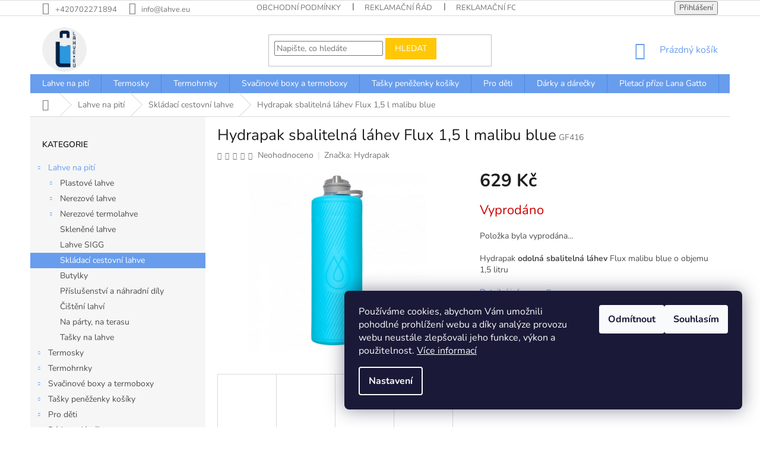

--- FILE ---
content_type: text/html; charset=utf-8
request_url: https://www.lahve.eu/hydrapak-sbalitelna-lahev-flux-1500-ml-malibu-blue/
body_size: 32760
content:
<!doctype html><html lang="cs" dir="ltr" class="header-background-light external-fonts-loaded"><head><meta charset="utf-8" /><meta name="viewport" content="width=device-width,initial-scale=1" /><title>Hydrapak sbalitelná láhev Flux 1500 ml malibu blue | Lahve.eu</title><link rel="preconnect" href="https://cdn.myshoptet.com" /><link rel="dns-prefetch" href="https://cdn.myshoptet.com" /><link rel="preload" href="https://cdn.myshoptet.com/prj/dist/master/cms/libs/jquery/jquery-1.11.3.min.js" as="script" /><link href="https://cdn.myshoptet.com/prj/dist/master/cms/templates/frontend_templates/shared/css/font-face/nunito.css" rel="stylesheet"><link href="https://cdn.myshoptet.com/prj/dist/master/shop/dist/font-shoptet-11.css.62c94c7785ff2cea73b2.css" rel="stylesheet"><script>
dataLayer = [];
dataLayer.push({'shoptet' : {
    "pageId": 1030,
    "pageType": "productDetail",
    "currency": "CZK",
    "currencyInfo": {
        "decimalSeparator": ",",
        "exchangeRate": 1,
        "priceDecimalPlaces": 0,
        "symbol": "K\u010d",
        "symbolLeft": 0,
        "thousandSeparator": " "
    },
    "language": "cs",
    "projectId": 136588,
    "product": {
        "id": 18236,
        "guid": "090583a2-57f0-11eb-8b96-ecf4bbd76e50",
        "hasVariants": false,
        "codes": [
            {
                "code": "GF416"
            }
        ],
        "code": "GF416",
        "name": "Hydrapak sbaliteln\u00e1 l\u00e1hev Flux 1,5 l malibu blue",
        "appendix": "",
        "weight": 0,
        "manufacturer": "Hydrapak",
        "manufacturerGuid": "1EF5332566396364A119DA0BA3DED3EE",
        "currentCategory": "Lahve na pit\u00ed | Skl\u00e1dac\u00ed cestovn\u00ed lahve na pit\u00ed",
        "currentCategoryGuid": "768fe25c-6cce-11e9-a065-0cc47a6c92bc",
        "defaultCategory": "Lahve na pit\u00ed | Skl\u00e1dac\u00ed cestovn\u00ed lahve na pit\u00ed",
        "defaultCategoryGuid": "768fe25c-6cce-11e9-a065-0cc47a6c92bc",
        "currency": "CZK",
        "priceWithVat": 629
    },
    "stocks": [
        {
            "id": "ext",
            "title": "Sklad",
            "isDeliveryPoint": 0,
            "visibleOnEshop": 1
        }
    ],
    "cartInfo": {
        "id": null,
        "freeShipping": false,
        "freeShippingFrom": 0,
        "leftToFreeGift": {
            "formattedPrice": "0 K\u010d",
            "priceLeft": 0
        },
        "freeGift": false,
        "leftToFreeShipping": {
            "priceLeft": 0,
            "dependOnRegion": 0,
            "formattedPrice": "0 K\u010d"
        },
        "discountCoupon": [],
        "getNoBillingShippingPrice": {
            "withoutVat": 0,
            "vat": 0,
            "withVat": 0
        },
        "cartItems": [],
        "taxMode": "ORDINARY"
    },
    "cart": [],
    "customer": {
        "priceRatio": 1,
        "priceListId": 1,
        "groupId": null,
        "registered": false,
        "mainAccount": false
    }
}});
dataLayer.push({'cookie_consent' : {
    "marketing": "denied",
    "analytics": "denied"
}});
document.addEventListener('DOMContentLoaded', function() {
    shoptet.consent.onAccept(function(agreements) {
        if (agreements.length == 0) {
            return;
        }
        dataLayer.push({
            'cookie_consent' : {
                'marketing' : (agreements.includes(shoptet.config.cookiesConsentOptPersonalisation)
                    ? 'granted' : 'denied'),
                'analytics': (agreements.includes(shoptet.config.cookiesConsentOptAnalytics)
                    ? 'granted' : 'denied')
            },
            'event': 'cookie_consent'
        });
    });
});
</script>
<meta property="og:type" content="website"><meta property="og:site_name" content="lahve.eu"><meta property="og:url" content="https://www.lahve.eu/hydrapak-sbalitelna-lahev-flux-1500-ml-malibu-blue/"><meta property="og:title" content="Hydrapak sbalitelná láhev Flux 1500 ml malibu blue | Lahve.eu"><meta name="author" content="Lahve.eu"><meta name="web_author" content="Shoptet.cz"><meta name="dcterms.rightsHolder" content="www.lahve.eu"><meta name="robots" content="index,follow"><meta property="og:image" content="https://cdn.myshoptet.com/usr/www.lahve.eu/user/shop/big/18236_hydrapak-odolna-sbalitelna-lahev-flux-malibu-blue-o-objemu-1-5-litru-1.png?6002d15a"><meta property="og:description" content="Sbalitelná láhev o objemu 1500 ml vyrobená z odolného dvouvrstvého materiálu. Její předností je nízká váha a kompatibilita s většinou filtrů na vodu."><meta name="description" content="Sbalitelná láhev o objemu 1500 ml vyrobená z odolného dvouvrstvého materiálu. Její předností je nízká váha a kompatibilita s většinou filtrů na vodu."><meta name="google-site-verification" content="jw1SaQVDeBndrThcL2Z8_UsMiu7DZ78Pfk2P6oUz_I4"><meta property="product:price:amount" content="629"><meta property="product:price:currency" content="CZK"><style>:root {--color-primary: #689DED;--color-primary-h: 216;--color-primary-s: 79%;--color-primary-l: 67%;--color-primary-hover: #689DED;--color-primary-hover-h: 216;--color-primary-hover-s: 79%;--color-primary-hover-l: 67%;--color-secondary: #294A86;--color-secondary-h: 219;--color-secondary-s: 53%;--color-secondary-l: 34%;--color-secondary-hover: #3c6bc3;--color-secondary-hover-h: 219;--color-secondary-hover-s: 53%;--color-secondary-hover-l: 50%;--color-tertiary: #ffc807;--color-tertiary-h: 47;--color-tertiary-s: 100%;--color-tertiary-l: 51%;--color-tertiary-hover: #ffbb00;--color-tertiary-hover-h: 44;--color-tertiary-hover-s: 100%;--color-tertiary-hover-l: 50%;--color-header-background: #ffffff;--template-font: "Nunito";--template-headings-font: "Nunito";--header-background-url: none;--cookies-notice-background: #1A1937;--cookies-notice-color: #F8FAFB;--cookies-notice-button-hover: #f5f5f5;--cookies-notice-link-hover: #27263f;--templates-update-management-preview-mode-content: "Náhled aktualizací šablony je aktivní pro váš prohlížeč."}</style>
    
    <link href="https://cdn.myshoptet.com/prj/dist/master/shop/dist/main-11.less.fcb4a42d7bd8a71b7ee2.css" rel="stylesheet" />
        
    <script>var shoptet = shoptet || {};</script>
    <script src="https://cdn.myshoptet.com/prj/dist/master/shop/dist/main-3g-header.js.05f199e7fd2450312de2.js"></script>
<!-- User include --><!-- service 421(75) html code header -->
<style>
body:not(.template-07):not(.template-09):not(.template-10):not(.template-11):not(.template-12):not(.template-13):not(.template-14) #return-to-top i::before {content: 'a';}
#return-to-top i:before {content: '\e911';}
#return-to-top {
z-index: 99999999;
    position: fixed;
    bottom: 45px;
    right: 20px;
background: rgba(0, 0, 0, 0.7);
    width: 50px;
    height: 50px;
    display: block;
    text-decoration: none;
    -webkit-border-radius: 35px;
    -moz-border-radius: 35px;
    border-radius: 35px;
    display: none;
    -webkit-transition: all 0.3s linear;
    -moz-transition: all 0.3s ease;
    -ms-transition: all 0.3s ease;
    -o-transition: all 0.3s ease;
    transition: all 0.3s ease;
}
#return-to-top i {color: #fff;margin: -10px 0 0 -10px;position: relative;left: 50%;top: 50%;font-size: 19px;-webkit-transition: all 0.3s ease;-moz-transition: all 0.3s ease;-ms-transition: all 0.3s ease;-o-transition: all 0.3s ease;transition: all 0.3s ease;height: 20px;width: 20px;text-align: center;display: block;font-style: normal;}
#return-to-top:hover {
    background: rgba(0, 0, 0, 0.9);
}
#return-to-top:hover i {
    color: #fff;
}
.icon-chevron-up::before {
font-weight: bold;
}
.ordering-process #return-to-top{display: none !important;}
</style>
<!-- project html code header -->
<div id="fb-root"></div>
<script>(function(d, s, id) {
  var js, fjs = d.getElementsByTagName(s)[0];
  if (d.getElementById(id)) return;
  js = d.createElement(s); js.id = id;
  js.src = "//connect.facebook.net/cs_CZ/all.js#xfbml=1";
  fjs.parentNode.insertBefore(js, fjs);
}(document, 'script', 'facebook-jssdk'));</script>

<meta name="Keywords" content="láhev, lahve, na pití, na vodu, pro děti, termohrnek, krabička, na svačinu" />

<style type="text/css">

#header .site-name a img {
    display: block;
    margin: 0 auto;
    max-height: 75px;
}

.footer-rows .site-name a img {
    max-height: 160px;
}
</style>

<!-- Google tag (gtag.js) -->
<script async src="https://www.googletagmanager.com/gtag/js?id=G-Q95DN34GK7"></script>
<script>
  window.dataLayer = window.dataLayer || [];
  function gtag(){dataLayer.push(arguments);}
  gtag('js', new Date());

  gtag('config', 'G-Q95DN34GK7');
</script>
<!-- /User include --><link rel="shortcut icon" href="/favicon.ico" type="image/x-icon" /><link rel="canonical" href="https://www.lahve.eu/hydrapak-sbalitelna-lahev-flux-1500-ml-malibu-blue/" />    <script>
        var _hwq = _hwq || [];
        _hwq.push(['setKey', '85D342FF24227D098D9D01B93AFD6562']);
        _hwq.push(['setTopPos', '300']);
        _hwq.push(['showWidget', '22']);
        (function() {
            var ho = document.createElement('script');
            ho.src = 'https://cz.im9.cz/direct/i/gjs.php?n=wdgt&sak=85D342FF24227D098D9D01B93AFD6562';
            var s = document.getElementsByTagName('script')[0]; s.parentNode.insertBefore(ho, s);
        })();
    </script>
    <!-- Global site tag (gtag.js) - Google Analytics -->
    <script async src="https://www.googletagmanager.com/gtag/js?id=G-Q95DN34GK7"></script>
    <script>
        
        window.dataLayer = window.dataLayer || [];
        function gtag(){dataLayer.push(arguments);}
        

                    console.debug('default consent data');

            gtag('consent', 'default', {"ad_storage":"denied","analytics_storage":"denied","ad_user_data":"denied","ad_personalization":"denied","wait_for_update":500});
            dataLayer.push({
                'event': 'default_consent'
            });
        
        gtag('js', new Date());

        
                gtag('config', 'G-Q95DN34GK7', {"groups":"GA4","send_page_view":false,"content_group":"productDetail","currency":"CZK","page_language":"cs"});
        
                gtag('config', 'AW-1002302309', {"allow_enhanced_conversions":true});
        
        
        
        
        
                    gtag('event', 'page_view', {"send_to":"GA4","page_language":"cs","content_group":"productDetail","currency":"CZK"});
        
                gtag('set', 'currency', 'CZK');

        gtag('event', 'view_item', {
            "send_to": "UA",
            "items": [
                {
                    "id": "GF416",
                    "name": "Hydrapak sbaliteln\u00e1 l\u00e1hev Flux 1,5 l malibu blue",
                    "category": "Lahve na pit\u00ed \/ Skl\u00e1dac\u00ed cestovn\u00ed lahve na pit\u00ed",
                                        "brand": "Hydrapak",
                                                            "price": 520
                }
            ]
        });
        
        
        
        
        
                    gtag('event', 'view_item', {"send_to":"GA4","page_language":"cs","content_group":"productDetail","value":520,"currency":"CZK","items":[{"item_id":"GF416","item_name":"Hydrapak sbaliteln\u00e1 l\u00e1hev Flux 1,5 l malibu blue","item_brand":"Hydrapak","item_category":"Lahve na pit\u00ed","item_category2":"Skl\u00e1dac\u00ed cestovn\u00ed lahve na pit\u00ed","price":520,"quantity":1,"index":0}]});
        
        
        
        
        
        
        
        document.addEventListener('DOMContentLoaded', function() {
            if (typeof shoptet.tracking !== 'undefined') {
                for (var id in shoptet.tracking.bannersList) {
                    gtag('event', 'view_promotion', {
                        "send_to": "UA",
                        "promotions": [
                            {
                                "id": shoptet.tracking.bannersList[id].id,
                                "name": shoptet.tracking.bannersList[id].name,
                                "position": shoptet.tracking.bannersList[id].position
                            }
                        ]
                    });
                }
            }

            shoptet.consent.onAccept(function(agreements) {
                if (agreements.length !== 0) {
                    console.debug('gtag consent accept');
                    var gtagConsentPayload =  {
                        'ad_storage': agreements.includes(shoptet.config.cookiesConsentOptPersonalisation)
                            ? 'granted' : 'denied',
                        'analytics_storage': agreements.includes(shoptet.config.cookiesConsentOptAnalytics)
                            ? 'granted' : 'denied',
                                                                                                'ad_user_data': agreements.includes(shoptet.config.cookiesConsentOptPersonalisation)
                            ? 'granted' : 'denied',
                        'ad_personalization': agreements.includes(shoptet.config.cookiesConsentOptPersonalisation)
                            ? 'granted' : 'denied',
                        };
                    console.debug('update consent data', gtagConsentPayload);
                    gtag('consent', 'update', gtagConsentPayload);
                    dataLayer.push(
                        { 'event': 'update_consent' }
                    );
                }
            });
        });
    </script>
<script>
    (function(t, r, a, c, k, i, n, g) { t['ROIDataObject'] = k;
    t[k]=t[k]||function(){ (t[k].q=t[k].q||[]).push(arguments) },t[k].c=i;n=r.createElement(a),
    g=r.getElementsByTagName(a)[0];n.async=1;n.src=c;g.parentNode.insertBefore(n,g)
    })(window, document, 'script', '//www.heureka.cz/ocm/sdk.js?source=shoptet&version=2&page=product_detail', 'heureka', 'cz');

    heureka('set_user_consent', 0);
</script>
</head><body class="desktop id-1030 in-skladaci-cestovni-lahve template-11 type-product type-detail multiple-columns-body columns-mobile-2 columns-3 ums_forms_redesign--off ums_a11y_category_page--on ums_discussion_rating_forms--off ums_flags_display_unification--on ums_a11y_login--on mobile-header-version-0"><noscript>
    <style>
        #header {
            padding-top: 0;
            position: relative !important;
            top: 0;
        }
        .header-navigation {
            position: relative !important;
        }
        .overall-wrapper {
            margin: 0 !important;
        }
        body:not(.ready) {
            visibility: visible !important;
        }
    </style>
    <div class="no-javascript">
        <div class="no-javascript__title">Musíte změnit nastavení vašeho prohlížeče</div>
        <div class="no-javascript__text">Podívejte se na: <a href="https://www.google.com/support/bin/answer.py?answer=23852">Jak povolit JavaScript ve vašem prohlížeči</a>.</div>
        <div class="no-javascript__text">Pokud používáte software na blokování reklam, může být nutné povolit JavaScript z této stránky.</div>
        <div class="no-javascript__text">Děkujeme.</div>
    </div>
</noscript>

        <div id="fb-root"></div>
        <script>
            window.fbAsyncInit = function() {
                FB.init({
//                    appId            : 'your-app-id',
                    autoLogAppEvents : true,
                    xfbml            : true,
                    version          : 'v19.0'
                });
            };
        </script>
        <script async defer crossorigin="anonymous" src="https://connect.facebook.net/cs_CZ/sdk.js"></script>    <div class="siteCookies siteCookies--right siteCookies--dark js-siteCookies" role="dialog" data-testid="cookiesPopup" data-nosnippet>
        <div class="siteCookies__form">
            <div class="siteCookies__content">
                <div class="siteCookies__text">
                    Používáme cookies, abychom Vám umožnili pohodlné prohlížení webu a díky analýze provozu webu neustále zlepšovali jeho funkce, výkon a použitelnost. <a href="https://www.lahve.eu/obchodni-podminky/" target="_blank" rel="noopener noreferrer" title="Informace o cookies">Více informací</a>
                </div>
                <p class="siteCookies__links">
                    <button class="siteCookies__link js-cookies-settings" aria-label="Nastavení cookies" data-testid="cookiesSettings">Nastavení</button>
                </p>
            </div>
            <div class="siteCookies__buttonWrap">
                                    <button class="siteCookies__button js-cookiesConsentSubmit" value="reject" aria-label="Odmítnout cookies" data-testid="buttonCookiesReject">Odmítnout</button>
                                <button class="siteCookies__button js-cookiesConsentSubmit" value="all" aria-label="Přijmout cookies" data-testid="buttonCookiesAccept">Souhlasím</button>
            </div>
        </div>
        <script>
            document.addEventListener("DOMContentLoaded", () => {
                const siteCookies = document.querySelector('.js-siteCookies');
                document.addEventListener("scroll", shoptet.common.throttle(() => {
                    const st = document.documentElement.scrollTop;
                    if (st > 1) {
                        siteCookies.classList.add('siteCookies--scrolled');
                    } else {
                        siteCookies.classList.remove('siteCookies--scrolled');
                    }
                }, 100));
            });
        </script>
    </div>
<a href="#content" class="skip-link sr-only">Přejít na obsah</a><div class="overall-wrapper"><div class="user-action"><div class="container">
    <div class="user-action-in">
                    <div id="login" class="user-action-login popup-widget login-widget" role="dialog" aria-labelledby="loginHeading">
        <div class="popup-widget-inner">
                            <h2 id="loginHeading">Přihlášení k vašemu účtu</h2><div id="customerLogin"><form action="/action/Customer/Login/" method="post" id="formLoginIncluded" class="csrf-enabled formLogin" data-testid="formLogin"><input type="hidden" name="referer" value="" /><div class="form-group"><div class="input-wrapper email js-validated-element-wrapper no-label"><input type="email" name="email" class="form-control" autofocus placeholder="E-mailová adresa (např. jan@novak.cz)" data-testid="inputEmail" autocomplete="email" required /></div></div><div class="form-group"><div class="input-wrapper password js-validated-element-wrapper no-label"><input type="password" name="password" class="form-control" placeholder="Heslo" data-testid="inputPassword" autocomplete="current-password" required /><span class="no-display">Nemůžete vyplnit toto pole</span><input type="text" name="surname" value="" class="no-display" /></div></div><div class="form-group"><div class="login-wrapper"><button type="submit" class="btn btn-secondary btn-text btn-login" data-testid="buttonSubmit">Přihlásit se</button><div class="password-helper"><a href="/registrace/" data-testid="signup" rel="nofollow">Nová registrace</a><a href="/klient/zapomenute-heslo/" rel="nofollow">Zapomenuté heslo</a></div></div></div></form>
</div>                    </div>
    </div>

                            <div id="cart-widget" class="user-action-cart popup-widget cart-widget loader-wrapper" data-testid="popupCartWidget" role="dialog" aria-hidden="true">
    <div class="popup-widget-inner cart-widget-inner place-cart-here">
        <div class="loader-overlay">
            <div class="loader"></div>
        </div>
    </div>

    <div class="cart-widget-button">
        <a href="/kosik/" class="btn btn-conversion" id="continue-order-button" rel="nofollow" data-testid="buttonNextStep">Pokračovat do košíku</a>
    </div>
</div>
            </div>
</div>
</div><div class="top-navigation-bar" data-testid="topNavigationBar">

    <div class="container">

        <div class="top-navigation-contacts">
            <strong>Zákaznická podpora:</strong><a href="tel:+420702271894" class="project-phone" aria-label="Zavolat na +420702271894" data-testid="contactboxPhone"><span>+420702271894</span></a><a href="mailto:info@lahve.eu" class="project-email" data-testid="contactboxEmail"><span>info@lahve.eu</span></a>        </div>

                            <div class="top-navigation-menu">
                <div class="top-navigation-menu-trigger"></div>
                <ul class="top-navigation-bar-menu">
                                            <li class="top-navigation-menu-item-39">
                            <a href="/obchodni-podminky/">Obchodní podmínky</a>
                        </li>
                                            <li class="top-navigation-menu-item-2114">
                            <a href="/reklamacni-rad/">Reklamační řád</a>
                        </li>
                                            <li class="top-navigation-menu-item-external-38">
                            <a href="https://www.lahve.eu/user/documents/upload/dokumenty/formular-pro-reklamaci-zbozi.pdf">Reklamační formulář</a>
                        </li>
                                            <li class="top-navigation-menu-item-external-22">
                            <a href="https://www.lahve.eu/user/documents/upload/dokumenty/formular-odstoupeni-od-kupni-smlouvy.pdf">Odstoupení od kupní smlouvy</a>
                        </li>
                                            <li class="top-navigation-menu-item-2064">
                            <a href="/podminky-ochrany-osobnich-udaju/">Podmínky ochrany osobních údajů</a>
                        </li>
                                            <li class="top-navigation-menu-item-685">
                            <a href="/zpusoby-doruceni-a-platby/">Způsoby doručení a platby</a>
                        </li>
                                            <li class="top-navigation-menu-item-29">
                            <a href="/kontakty/">Kontakty</a>
                        </li>
                                            <li class="top-navigation-menu-item--51">
                            <a href="/hodnoceni-obchodu/">Hodnocení obchodu</a>
                        </li>
                                            <li class="top-navigation-menu-item-682">
                            <a href="/nase-novinky/">Blog</a>
                        </li>
                                            <li class="top-navigation-menu-item-2132">
                            <a href="/navody-k-pouziti/">Návody k použití</a>
                        </li>
                                    </ul>
                <ul class="top-navigation-bar-menu-helper"></ul>
            </div>
        
        <div class="top-navigation-tools">
            <div class="responsive-tools">
                <a href="#" class="toggle-window" data-target="search" aria-label="Hledat" data-testid="linkSearchIcon"></a>
                                                            <a href="#" class="toggle-window" data-target="login"></a>
                                                    <a href="#" class="toggle-window" data-target="navigation" aria-label="Menu" data-testid="hamburgerMenu"></a>
            </div>
                        <button class="top-nav-button top-nav-button-login toggle-window" type="button" data-target="login" aria-haspopup="dialog" aria-controls="login" aria-expanded="false" data-testid="signin"><span>Přihlášení</span></button>        </div>

    </div>

</div>
<header id="header"><div class="container navigation-wrapper">
    <div class="header-top">
        <div class="site-name-wrapper">
            <div class="site-name"><a href="/" data-testid="linkWebsiteLogo"><img src="https://cdn.myshoptet.com/usr/www.lahve.eu/user/logos/logo_180_n.png" alt="Lahve.eu" fetchpriority="low" /></a></div>        </div>
        <div class="search" itemscope itemtype="https://schema.org/WebSite">
            <meta itemprop="headline" content="Skládací cestovní lahve na pití"/><meta itemprop="url" content="https://www.lahve.eu"/><meta itemprop="text" content="Sbalitelná láhev o objemu 1500 ml vyrobená z odolného dvouvrstvého materiálu. Její předností je nízká váha a kompatibilita s většinou filtrů na vodu."/>            <form action="/action/ProductSearch/prepareString/" method="post"
    id="formSearchForm" class="search-form compact-form js-search-main"
    itemprop="potentialAction" itemscope itemtype="https://schema.org/SearchAction" data-testid="searchForm">
    <fieldset>
        <meta itemprop="target"
            content="https://www.lahve.eu/vyhledavani/?string={string}"/>
        <input type="hidden" name="language" value="cs"/>
        
            
<input
    type="search"
    name="string"
        class="query-input form-control search-input js-search-input"
    placeholder="Napište, co hledáte"
    autocomplete="off"
    required
    itemprop="query-input"
    aria-label="Vyhledávání"
    data-testid="searchInput"
>
            <button type="submit" class="btn btn-default" data-testid="searchBtn">Hledat</button>
        
    </fieldset>
</form>
        </div>
        <div class="navigation-buttons">
                
    <a href="/kosik/" class="btn btn-icon toggle-window cart-count" data-target="cart" data-hover="true" data-redirect="true" data-testid="headerCart" rel="nofollow" aria-haspopup="dialog" aria-expanded="false" aria-controls="cart-widget">
        
                <span class="sr-only">Nákupní košík</span>
        
            <span class="cart-price visible-lg-inline-block" data-testid="headerCartPrice">
                                    Prázdný košík                            </span>
        
    
            </a>
        </div>
    </div>
    <nav id="navigation" aria-label="Hlavní menu" data-collapsible="true"><div class="navigation-in menu"><ul class="menu-level-1" role="menubar" data-testid="headerMenuItems"><li class="menu-item-1366 ext" role="none"><a href="/lahve-na-piti/" data-testid="headerMenuItem" role="menuitem" aria-haspopup="true" aria-expanded="false"><b>Lahve na pití</b><span class="submenu-arrow"></span></a><ul class="menu-level-2" aria-label="Lahve na pití" tabindex="-1" role="menu"><li class="menu-item-1060 has-third-level" role="none"><a href="/plastove-lahve/" class="menu-image" data-testid="headerMenuItem" tabindex="-1" aria-hidden="true"><img src="data:image/svg+xml,%3Csvg%20width%3D%22140%22%20height%3D%22100%22%20xmlns%3D%22http%3A%2F%2Fwww.w3.org%2F2000%2Fsvg%22%3E%3C%2Fsvg%3E" alt="" aria-hidden="true" width="140" height="100"  data-src="https://cdn.myshoptet.com/usr/www.lahve.eu/user/categories/thumb/13568-1.jpg" fetchpriority="low" /></a><div><a href="/plastove-lahve/" data-testid="headerMenuItem" role="menuitem"><span>Plastové lahve</span></a>
                                                    <ul class="menu-level-3" role="menu">
                                                                    <li class="menu-item-2212" role="none">
                                        <a href="/lahve-pro-deti-plastove/" data-testid="headerMenuItem" role="menuitem">
                                            pro děti</a>,                                    </li>
                                                                    <li class="menu-item-2215" role="none">
                                        <a href="/lahve-pro-dospele-plastove/" data-testid="headerMenuItem" role="menuitem">
                                            pro dospělé</a>,                                    </li>
                                                                    <li class="menu-item-2221" role="none">
                                        <a href="/sportovni-lahve/" data-testid="headerMenuItem" role="menuitem">
                                            sportovní</a>,                                    </li>
                                                                    <li class="menu-item-2224" role="none">
                                        <a href="/filtracni-lahve/" data-testid="headerMenuItem" role="menuitem">
                                            filtrační</a>,                                    </li>
                                                                    <li class="menu-item-2227" role="none">
                                        <a href="/outdoorove-lahve/" data-testid="headerMenuItem" role="menuitem">
                                            outdoorové</a>                                    </li>
                                                            </ul>
                        </div></li><li class="menu-item-1186 has-third-level" role="none"><a href="/nerezove-lahve/" class="menu-image" data-testid="headerMenuItem" tabindex="-1" aria-hidden="true"><img src="data:image/svg+xml,%3Csvg%20width%3D%22140%22%20height%3D%22100%22%20xmlns%3D%22http%3A%2F%2Fwww.w3.org%2F2000%2Fsvg%22%3E%3C%2Fsvg%3E" alt="" aria-hidden="true" width="140" height="100"  data-src="https://cdn.myshoptet.com/usr/www.lahve.eu/user/categories/thumb/6652.jpg" fetchpriority="low" /></a><div><a href="/nerezove-lahve/" data-testid="headerMenuItem" role="menuitem"><span>Nerezové lahve</span></a>
                                                    <ul class="menu-level-3" role="menu">
                                                                    <li class="menu-item-2233" role="none">
                                        <a href="/nerezove-lahve-male/" data-testid="headerMenuItem" role="menuitem">
                                            malé</a>,                                    </li>
                                                                    <li class="menu-item-2236" role="none">
                                        <a href="/nerezove-lahve-stredni/" data-testid="headerMenuItem" role="menuitem">
                                            střední</a>,                                    </li>
                                                                    <li class="menu-item-2242" role="none">
                                        <a href="/nerezove-lahve-velke/" data-testid="headerMenuItem" role="menuitem">
                                            velké</a>,                                    </li>
                                                                    <li class="menu-item-2245" role="none">
                                        <a href="/nerezove-lahve-vakuove/" data-testid="headerMenuItem" role="menuitem">
                                            vakuově izolované</a>,                                    </li>
                                                                    <li class="menu-item-2248" role="none">
                                        <a href="/nerezove-lahve-s-pitkem/" data-testid="headerMenuItem" role="menuitem">
                                            s pítkem</a>                                    </li>
                                                            </ul>
                        </div></li><li class="menu-item-1264 has-third-level" role="none"><a href="/nerezove-termolahve/" class="menu-image" data-testid="headerMenuItem" tabindex="-1" aria-hidden="true"><img src="data:image/svg+xml,%3Csvg%20width%3D%22140%22%20height%3D%22100%22%20xmlns%3D%22http%3A%2F%2Fwww.w3.org%2F2000%2Fsvg%22%3E%3C%2Fsvg%3E" alt="" aria-hidden="true" width="140" height="100"  data-src="https://cdn.myshoptet.com/usr/www.lahve.eu/user/categories/thumb/7132.jpg" fetchpriority="low" /></a><div><a href="/nerezove-termolahve/" data-testid="headerMenuItem" role="menuitem"><span>Nerezové termolahve</span></a>
                                                    <ul class="menu-level-3" role="menu">
                                                                    <li class="menu-item-2254" role="none">
                                        <a href="/termo-lahve-pro-deti/" data-testid="headerMenuItem" role="menuitem">
                                            pro děti</a>,                                    </li>
                                                                    <li class="menu-item-2257" role="none">
                                        <a href="/termo-lahve-pro-zeny/" data-testid="headerMenuItem" role="menuitem">
                                            pro ženy</a>,                                    </li>
                                                                    <li class="menu-item-2260" role="none">
                                        <a href="/termo-lahve-pro-muze/" data-testid="headerMenuItem" role="menuitem">
                                            pro muže</a>                                    </li>
                                                            </ul>
                        </div></li><li class="menu-item-1201" role="none"><a href="/sklenene-lahve/" class="menu-image" data-testid="headerMenuItem" tabindex="-1" aria-hidden="true"><img src="data:image/svg+xml,%3Csvg%20width%3D%22140%22%20height%3D%22100%22%20xmlns%3D%22http%3A%2F%2Fwww.w3.org%2F2000%2Fsvg%22%3E%3C%2Fsvg%3E" alt="" aria-hidden="true" width="140" height="100"  data-src="https://cdn.myshoptet.com/usr/www.lahve.eu/user/categories/thumb/8086.jpg" fetchpriority="low" /></a><div><a href="/sklenene-lahve/" data-testid="headerMenuItem" role="menuitem"><span>Skleněné lahve</span></a>
                        </div></li><li class="menu-item-1246" role="none"><a href="/lahve-sigg/" class="menu-image" data-testid="headerMenuItem" tabindex="-1" aria-hidden="true"><img src="data:image/svg+xml,%3Csvg%20width%3D%22140%22%20height%3D%22100%22%20xmlns%3D%22http%3A%2F%2Fwww.w3.org%2F2000%2Fsvg%22%3E%3C%2Fsvg%3E" alt="" aria-hidden="true" width="140" height="100"  data-src="https://cdn.myshoptet.com/usr/www.lahve.eu/user/categories/thumb/6226.jpg" fetchpriority="low" /></a><div><a href="/lahve-sigg/" data-testid="headerMenuItem" role="menuitem"><span>Lahve SIGG</span></a>
                        </div></li><li class="menu-item-1030 active" role="none"><a href="/skladaci-cestovni-lahve/" class="menu-image" data-testid="headerMenuItem" tabindex="-1" aria-hidden="true"><img src="data:image/svg+xml,%3Csvg%20width%3D%22140%22%20height%3D%22100%22%20xmlns%3D%22http%3A%2F%2Fwww.w3.org%2F2000%2Fsvg%22%3E%3C%2Fsvg%3E" alt="" aria-hidden="true" width="140" height="100"  data-src="https://cdn.myshoptet.com/usr/www.lahve.eu/user/categories/thumb/8518.jpg" fetchpriority="low" /></a><div><a href="/skladaci-cestovni-lahve/" data-testid="headerMenuItem" role="menuitem"><span>Skládací cestovní lahve</span></a>
                        </div></li><li class="menu-item-1165" role="none"><a href="/butylky/" class="menu-image" data-testid="headerMenuItem" tabindex="-1" aria-hidden="true"><img src="data:image/svg+xml,%3Csvg%20width%3D%22140%22%20height%3D%22100%22%20xmlns%3D%22http%3A%2F%2Fwww.w3.org%2F2000%2Fsvg%22%3E%3C%2Fsvg%3E" alt="" aria-hidden="true" width="140" height="100"  data-src="https://cdn.myshoptet.com/usr/www.lahve.eu/user/categories/thumb/9484.jpg" fetchpriority="low" /></a><div><a href="/butylky/" data-testid="headerMenuItem" role="menuitem"><span>Butylky</span></a>
                        </div></li><li class="menu-item-1042" role="none"><a href="/prislusenstvi-a-nahradni-dily/" class="menu-image" data-testid="headerMenuItem" tabindex="-1" aria-hidden="true"><img src="data:image/svg+xml,%3Csvg%20width%3D%22140%22%20height%3D%22100%22%20xmlns%3D%22http%3A%2F%2Fwww.w3.org%2F2000%2Fsvg%22%3E%3C%2Fsvg%3E" alt="" aria-hidden="true" width="140" height="100"  data-src="https://cdn.myshoptet.com/usr/www.lahve.eu/user/categories/thumb/karabina.jpeg" fetchpriority="low" /></a><div><a href="/prislusenstvi-a-nahradni-dily/" data-testid="headerMenuItem" role="menuitem"><span>Příslušenství a náhradní díly</span></a>
                        </div></li><li class="menu-item-2199" role="none"><a href="/cisteni-lahvi/" class="menu-image" data-testid="headerMenuItem" tabindex="-1" aria-hidden="true"><img src="data:image/svg+xml,%3Csvg%20width%3D%22140%22%20height%3D%22100%22%20xmlns%3D%22http%3A%2F%2Fwww.w3.org%2F2000%2Fsvg%22%3E%3C%2Fsvg%3E" alt="" aria-hidden="true" width="140" height="100"  data-src="https://cdn.myshoptet.com/usr/www.lahve.eu/user/categories/thumb/karta__c___na_lahve.jpeg" fetchpriority="low" /></a><div><a href="/cisteni-lahvi/" data-testid="headerMenuItem" role="menuitem"><span>Čištění lahví</span></a>
                        </div></li><li class="menu-item-1189" role="none"><a href="/na-party-na-terasu/" class="menu-image" data-testid="headerMenuItem" tabindex="-1" aria-hidden="true"><img src="data:image/svg+xml,%3Csvg%20width%3D%22140%22%20height%3D%22100%22%20xmlns%3D%22http%3A%2F%2Fwww.w3.org%2F2000%2Fsvg%22%3E%3C%2Fsvg%3E" alt="" aria-hidden="true" width="140" height="100"  data-src="https://cdn.myshoptet.com/usr/www.lahve.eu/user/categories/thumb/5320.jpg" fetchpriority="low" /></a><div><a href="/na-party-na-terasu/" data-testid="headerMenuItem" role="menuitem"><span>Na párty, na terasu</span></a>
                        </div></li><li class="menu-item-2070" role="none"><a href="/tasky-na-lahve/" class="menu-image" data-testid="headerMenuItem" tabindex="-1" aria-hidden="true"><img src="data:image/svg+xml,%3Csvg%20width%3D%22140%22%20height%3D%22100%22%20xmlns%3D%22http%3A%2F%2Fwww.w3.org%2F2000%2Fsvg%22%3E%3C%2Fsvg%3E" alt="" aria-hidden="true" width="140" height="100"  data-src="https://cdn.myshoptet.com/usr/www.lahve.eu/user/categories/thumb/18345.jpg" fetchpriority="low" /></a><div><a href="/tasky-na-lahve/" data-testid="headerMenuItem" role="menuitem"><span>Tašky na lahve</span></a>
                        </div></li></ul></li>
<li class="menu-item-1369 ext" role="none"><a href="/termosky/" data-testid="headerMenuItem" role="menuitem" aria-haspopup="true" aria-expanded="false"><b>Termosky</b><span class="submenu-arrow"></span></a><ul class="menu-level-2" aria-label="Termosky" tabindex="-1" role="menu"><li class="menu-item-1273" role="none"><a href="/termosky-na-napoje-outdoorove/" class="menu-image" data-testid="headerMenuItem" tabindex="-1" aria-hidden="true"><img src="data:image/svg+xml,%3Csvg%20width%3D%22140%22%20height%3D%22100%22%20xmlns%3D%22http%3A%2F%2Fwww.w3.org%2F2000%2Fsvg%22%3E%3C%2Fsvg%3E" alt="" aria-hidden="true" width="140" height="100"  data-src="https://cdn.myshoptet.com/usr/www.lahve.eu/user/categories/thumb/7579.jpg" fetchpriority="low" /></a><div><a href="/termosky-na-napoje-outdoorove/" data-testid="headerMenuItem" role="menuitem"><span>Termosky na nápoje outdoorové</span></a>
                        </div></li><li class="menu-item-1333" role="none"><a href="/termosky-na-napoje-stylove/" class="menu-image" data-testid="headerMenuItem" tabindex="-1" aria-hidden="true"><img src="data:image/svg+xml,%3Csvg%20width%3D%22140%22%20height%3D%22100%22%20xmlns%3D%22http%3A%2F%2Fwww.w3.org%2F2000%2Fsvg%22%3E%3C%2Fsvg%3E" alt="" aria-hidden="true" width="140" height="100"  data-src="https://cdn.myshoptet.com/usr/www.lahve.eu/user/categories/thumb/7072.jpg" fetchpriority="low" /></a><div><a href="/termosky-na-napoje-stylove/" data-testid="headerMenuItem" role="menuitem"><span>Termosky na nápoje stylové</span></a>
                        </div></li><li class="menu-item-1279" role="none"><a href="/termosky-na-jidlo/" class="menu-image" data-testid="headerMenuItem" tabindex="-1" aria-hidden="true"><img src="data:image/svg+xml,%3Csvg%20width%3D%22140%22%20height%3D%22100%22%20xmlns%3D%22http%3A%2F%2Fwww.w3.org%2F2000%2Fsvg%22%3E%3C%2Fsvg%3E" alt="" aria-hidden="true" width="140" height="100"  data-src="https://cdn.myshoptet.com/usr/www.lahve.eu/user/categories/thumb/7354-1.jpg" fetchpriority="low" /></a><div><a href="/termosky-na-jidlo/" data-testid="headerMenuItem" role="menuitem"><span>Termosky na jídlo</span></a>
                        </div></li><li class="menu-item-1315" role="none"><a href="/termosky-s-pitkem/" class="menu-image" data-testid="headerMenuItem" tabindex="-1" aria-hidden="true"><img src="data:image/svg+xml,%3Csvg%20width%3D%22140%22%20height%3D%22100%22%20xmlns%3D%22http%3A%2F%2Fwww.w3.org%2F2000%2Fsvg%22%3E%3C%2Fsvg%3E" alt="" aria-hidden="true" width="140" height="100"  data-src="https://cdn.myshoptet.com/usr/www.lahve.eu/user/categories/thumb/termoska-linen-beige-mat-05l-1709222297.jpg" fetchpriority="low" /></a><div><a href="/termosky-s-pitkem/" data-testid="headerMenuItem" role="menuitem"><span>Termosky s pítkem</span></a>
                        </div></li><li class="menu-item-1216" role="none"><a href="/termokonvice/" class="menu-image" data-testid="headerMenuItem" tabindex="-1" aria-hidden="true"><img src="data:image/svg+xml,%3Csvg%20width%3D%22140%22%20height%3D%22100%22%20xmlns%3D%22http%3A%2F%2Fwww.w3.org%2F2000%2Fsvg%22%3E%3C%2Fsvg%3E" alt="" aria-hidden="true" width="140" height="100"  data-src="https://cdn.myshoptet.com/usr/www.lahve.eu/user/categories/thumb/7555.jpg" fetchpriority="low" /></a><div><a href="/termokonvice/" data-testid="headerMenuItem" role="menuitem"><span>Termokonvice</span></a>
                        </div></li></ul></li>
<li class="menu-item-1372 ext" role="none"><a href="/termohrnky/" data-testid="headerMenuItem" role="menuitem" aria-haspopup="true" aria-expanded="false"><b>Termohrnky</b><span class="submenu-arrow"></span></a><ul class="menu-level-2" aria-label="Termohrnky" tabindex="-1" role="menu"><li class="menu-item-1258" role="none"><a href="/nerezove-termohrnky/" class="menu-image" data-testid="headerMenuItem" tabindex="-1" aria-hidden="true"><img src="data:image/svg+xml,%3Csvg%20width%3D%22140%22%20height%3D%22100%22%20xmlns%3D%22http%3A%2F%2Fwww.w3.org%2F2000%2Fsvg%22%3E%3C%2Fsvg%3E" alt="" aria-hidden="true" width="140" height="100"  data-src="https://cdn.myshoptet.com/usr/www.lahve.eu/user/categories/thumb/9523.jpg" fetchpriority="low" /></a><div><a href="/nerezove-termohrnky/" data-testid="headerMenuItem" role="menuitem"><span>Nerezové termohrnky</span></a>
                        </div></li><li class="menu-item-1156" role="none"><a href="/plastove-termohrnky/" class="menu-image" data-testid="headerMenuItem" tabindex="-1" aria-hidden="true"><img src="data:image/svg+xml,%3Csvg%20width%3D%22140%22%20height%3D%22100%22%20xmlns%3D%22http%3A%2F%2Fwww.w3.org%2F2000%2Fsvg%22%3E%3C%2Fsvg%3E" alt="" aria-hidden="true" width="140" height="100"  data-src="https://cdn.myshoptet.com/usr/www.lahve.eu/user/categories/thumb/35313_35313-hrnek-cestovni-s-hygienickym-uzaverem-joseph-joseph-sipp-travel-mug-81130-454ml-zeleny.jpg" fetchpriority="low" /></a><div><a href="/plastove-termohrnky/" data-testid="headerMenuItem" role="menuitem"><span>Plastové termohrnky</span></a>
                        </div></li><li class="menu-item-1285" role="none"><a href="/termohrnky-se-sitkem-na-caj/" class="menu-image" data-testid="headerMenuItem" tabindex="-1" aria-hidden="true"><img src="data:image/svg+xml,%3Csvg%20width%3D%22140%22%20height%3D%22100%22%20xmlns%3D%22http%3A%2F%2Fwww.w3.org%2F2000%2Fsvg%22%3E%3C%2Fsvg%3E" alt="" aria-hidden="true" width="140" height="100"  data-src="https://cdn.myshoptet.com/usr/www.lahve.eu/user/categories/thumb/6637.jpg" fetchpriority="low" /></a><div><a href="/termohrnky-se-sitkem-na-caj/" data-testid="headerMenuItem" role="menuitem"><span>Termohrnky se sítkem na čaj</span></a>
                        </div></li><li class="menu-item-1120" role="none"><a href="/cestovni-hrnky-keepcup/" class="menu-image" data-testid="headerMenuItem" tabindex="-1" aria-hidden="true"><img src="data:image/svg+xml,%3Csvg%20width%3D%22140%22%20height%3D%22100%22%20xmlns%3D%22http%3A%2F%2Fwww.w3.org%2F2000%2Fsvg%22%3E%3C%2Fsvg%3E" alt="" aria-hidden="true" width="140" height="100"  data-src="https://cdn.myshoptet.com/usr/www.lahve.eu/user/categories/thumb/8725.jpg" fetchpriority="low" /></a><div><a href="/cestovni-hrnky-keepcup/" data-testid="headerMenuItem" role="menuitem"><span>Cestovní hrnky</span></a>
                        </div></li></ul></li>
<li class="menu-item-1231 ext" role="none"><a href="/svacinove-boxy-a-termoboxy/" data-testid="headerMenuItem" role="menuitem" aria-haspopup="true" aria-expanded="false"><b>Svačinové boxy a termoboxy</b><span class="submenu-arrow"></span></a><ul class="menu-level-2" aria-label="Svačinové boxy a termoboxy" tabindex="-1" role="menu"><li class="menu-item-1378" role="none"><a href="/svacinove-boxy/" class="menu-image" data-testid="headerMenuItem" tabindex="-1" aria-hidden="true"><img src="data:image/svg+xml,%3Csvg%20width%3D%22140%22%20height%3D%22100%22%20xmlns%3D%22http%3A%2F%2Fwww.w3.org%2F2000%2Fsvg%22%3E%3C%2Fsvg%3E" alt="" aria-hidden="true" width="140" height="100"  data-src="https://cdn.myshoptet.com/usr/www.lahve.eu/user/categories/thumb/7840.jpg" fetchpriority="low" /></a><div><a href="/svacinove-boxy/" data-testid="headerMenuItem" role="menuitem"><span>Svačinové boxy</span></a>
                        </div></li><li class="menu-item-1381" role="none"><a href="/termoboxy/" class="menu-image" data-testid="headerMenuItem" tabindex="-1" aria-hidden="true"><img src="data:image/svg+xml,%3Csvg%20width%3D%22140%22%20height%3D%22100%22%20xmlns%3D%22http%3A%2F%2Fwww.w3.org%2F2000%2Fsvg%22%3E%3C%2Fsvg%3E" alt="" aria-hidden="true" width="140" height="100"  data-src="https://cdn.myshoptet.com/usr/www.lahve.eu/user/categories/thumb/8260.jpg" fetchpriority="low" /></a><div><a href="/termoboxy/" data-testid="headerMenuItem" role="menuitem"><span>Termoboxy</span></a>
                        </div></li><li class="menu-item-1132" role="none"><a href="/termotasky/" class="menu-image" data-testid="headerMenuItem" tabindex="-1" aria-hidden="true"><img src="data:image/svg+xml,%3Csvg%20width%3D%22140%22%20height%3D%22100%22%20xmlns%3D%22http%3A%2F%2Fwww.w3.org%2F2000%2Fsvg%22%3E%3C%2Fsvg%3E" alt="" aria-hidden="true" width="140" height="100"  data-src="https://cdn.myshoptet.com/usr/www.lahve.eu/user/categories/thumb/0059395_termotaska-coolerbag-red_4.jpeg" fetchpriority="low" /></a><div><a href="/termotasky/" data-testid="headerMenuItem" role="menuitem"><span>Termotašky</span></a>
                        </div></li><li class="menu-item-1402" role="none"><a href="/cestovni-pribory/" class="menu-image" data-testid="headerMenuItem" tabindex="-1" aria-hidden="true"><img src="data:image/svg+xml,%3Csvg%20width%3D%22140%22%20height%3D%22100%22%20xmlns%3D%22http%3A%2F%2Fwww.w3.org%2F2000%2Fsvg%22%3E%3C%2Fsvg%3E" alt="" aria-hidden="true" width="140" height="100"  data-src="https://cdn.myshoptet.com/usr/www.lahve.eu/user/categories/thumb/9906.jpg" fetchpriority="low" /></a><div><a href="/cestovni-pribory/" data-testid="headerMenuItem" role="menuitem"><span>Cestovní příbory</span></a>
                        </div></li></ul></li>
<li class="menu-item-1147 ext" role="none"><a href="/kabelky-a-penezenky/" data-testid="headerMenuItem" role="menuitem" aria-haspopup="true" aria-expanded="false"><b>Tašky peněženky košíky</b><span class="submenu-arrow"></span></a><ul class="menu-level-2" aria-label="Tašky peněženky košíky" tabindex="-1" role="menu"><li class="menu-item-1078" role="none"><a href="/nakupni-tasky-skladaci-ekologicke/" class="menu-image" data-testid="headerMenuItem" tabindex="-1" aria-hidden="true"><img src="data:image/svg+xml,%3Csvg%20width%3D%22140%22%20height%3D%22100%22%20xmlns%3D%22http%3A%2F%2Fwww.w3.org%2F2000%2Fsvg%22%3E%3C%2Fsvg%3E" alt="" aria-hidden="true" width="140" height="100"  data-src="https://cdn.myshoptet.com/usr/www.lahve.eu/user/categories/thumb/at6048_01lxbj9bqqcon9e.jpg" fetchpriority="low" /></a><div><a href="/nakupni-tasky-skladaci-ekologicke/" data-testid="headerMenuItem" role="menuitem"><span>Skládací nákupní tašky</span></a>
                        </div></li><li class="menu-item-1243" role="none"><a href="/nakupni-kosiky-a-tasky/" class="menu-image" data-testid="headerMenuItem" tabindex="-1" aria-hidden="true"><img src="data:image/svg+xml,%3Csvg%20width%3D%22140%22%20height%3D%22100%22%20xmlns%3D%22http%3A%2F%2Fwww.w3.org%2F2000%2Fsvg%22%3E%3C%2Fsvg%3E" alt="" aria-hidden="true" width="140" height="100"  data-src="https://cdn.myshoptet.com/usr/www.lahve.eu/user/categories/thumb/reisenthel-carrybag-bk7061-baroque_marble-2.jpg" fetchpriority="low" /></a><div><a href="/nakupni-kosiky-a-tasky/" data-testid="headerMenuItem" role="menuitem"><span>Nákupní košíky a tašky</span></a>
                        </div></li><li class="menu-item-1431" role="none"><a href="/cestovni-tasky/" class="menu-image" data-testid="headerMenuItem" tabindex="-1" aria-hidden="true"><img src="data:image/svg+xml,%3Csvg%20width%3D%22140%22%20height%3D%22100%22%20xmlns%3D%22http%3A%2F%2Fwww.w3.org%2F2000%2Fsvg%22%3E%3C%2Fsvg%3E" alt="" aria-hidden="true" width="140" height="100"  data-src="https://cdn.myshoptet.com/usr/www.lahve.eu/user/categories/thumb/9853.jpg" fetchpriority="low" /></a><div><a href="/cestovni-tasky/" data-testid="headerMenuItem" role="menuitem"><span>Cestovní tašky</span></a>
                        </div></li><li class="menu-item-1430" role="none"><a href="/kosmeticke-tasticky/" class="menu-image" data-testid="headerMenuItem" tabindex="-1" aria-hidden="true"><img src="data:image/svg+xml,%3Csvg%20width%3D%22140%22%20height%3D%22100%22%20xmlns%3D%22http%3A%2F%2Fwww.w3.org%2F2000%2Fsvg%22%3E%3C%2Fsvg%3E" alt="" aria-hidden="true" width="140" height="100"  data-src="https://cdn.myshoptet.com/usr/www.lahve.eu/user/categories/thumb/9837.jpg" fetchpriority="low" /></a><div><a href="/kosmeticke-tasticky/" data-testid="headerMenuItem" role="menuitem"><span>Kosmetické taštičky</span></a>
                        </div></li><li class="menu-item-1433" role="none"><a href="/kabelky/" class="menu-image" data-testid="headerMenuItem" tabindex="-1" aria-hidden="true"><img src="data:image/svg+xml,%3Csvg%20width%3D%22140%22%20height%3D%22100%22%20xmlns%3D%22http%3A%2F%2Fwww.w3.org%2F2000%2Fsvg%22%3E%3C%2Fsvg%3E" alt="" aria-hidden="true" width="140" height="100"  data-src="https://cdn.myshoptet.com/usr/www.lahve.eu/user/categories/thumb/10083.jpg" fetchpriority="low" /></a><div><a href="/kabelky/" data-testid="headerMenuItem" role="menuitem"><span>Kabelky</span></a>
                        </div></li><li class="menu-item-1434" role="none"><a href="/penezenky/" class="menu-image" data-testid="headerMenuItem" tabindex="-1" aria-hidden="true"><img src="data:image/svg+xml,%3Csvg%20width%3D%22140%22%20height%3D%22100%22%20xmlns%3D%22http%3A%2F%2Fwww.w3.org%2F2000%2Fsvg%22%3E%3C%2Fsvg%3E" alt="" aria-hidden="true" width="140" height="100"  data-src="https://cdn.myshoptet.com/usr/www.lahve.eu/user/categories/thumb/10182.jpg" fetchpriority="low" /></a><div><a href="/penezenky/" data-testid="headerMenuItem" role="menuitem"><span>Peněženky</span></a>
                        </div></li></ul></li>
<li class="menu-item-1045 ext" role="none"><a href="/pro-deti/" data-testid="headerMenuItem" role="menuitem" aria-haspopup="true" aria-expanded="false"><b>Pro děti</b><span class="submenu-arrow"></span></a><ul class="menu-level-2" aria-label="Pro děti" tabindex="-1" role="menu"><li class="menu-item-1408" role="none"><a href="/lahve-pro-deti/" class="menu-image" data-testid="headerMenuItem" tabindex="-1" aria-hidden="true"><img src="data:image/svg+xml,%3Csvg%20width%3D%22140%22%20height%3D%22100%22%20xmlns%3D%22http%3A%2F%2Fwww.w3.org%2F2000%2Fsvg%22%3E%3C%2Fsvg%3E" alt="" aria-hidden="true" width="140" height="100"  data-src="https://cdn.myshoptet.com/usr/www.lahve.eu/user/categories/thumb/5125-3.jpg" fetchpriority="low" /></a><div><a href="/lahve-pro-deti/" data-testid="headerMenuItem" role="menuitem"><span>Lahve na pití pro děti</span></a>
                        </div></li><li class="menu-item-1411" role="none"><a href="/svacinove-boxy-pro-deti/" class="menu-image" data-testid="headerMenuItem" tabindex="-1" aria-hidden="true"><img src="data:image/svg+xml,%3Csvg%20width%3D%22140%22%20height%3D%22100%22%20xmlns%3D%22http%3A%2F%2Fwww.w3.org%2F2000%2Fsvg%22%3E%3C%2Fsvg%3E" alt="" aria-hidden="true" width="140" height="100"  data-src="https://cdn.myshoptet.com/usr/www.lahve.eu/user/categories/thumb/9385.jpg" fetchpriority="low" /></a><div><a href="/svacinove-boxy-pro-deti/" data-testid="headerMenuItem" role="menuitem"><span>Svačinové boxy pro děti</span></a>
                        </div></li><li class="menu-item-1414" role="none"><a href="/termosky-pro-deti/" class="menu-image" data-testid="headerMenuItem" tabindex="-1" aria-hidden="true"><img src="data:image/svg+xml,%3Csvg%20width%3D%22140%22%20height%3D%22100%22%20xmlns%3D%22http%3A%2F%2Fwww.w3.org%2F2000%2Fsvg%22%3E%3C%2Fsvg%3E" alt="" aria-hidden="true" width="140" height="100"  data-src="https://cdn.myshoptet.com/usr/www.lahve.eu/user/categories/thumb/6862.jpg" fetchpriority="low" /></a><div><a href="/termosky-pro-deti/" data-testid="headerMenuItem" role="menuitem"><span>Dětské termosky</span></a>
                        </div></li><li class="menu-item-1420" role="none"><a href="/plastove-nadobi-pro-deti/" class="menu-image" data-testid="headerMenuItem" tabindex="-1" aria-hidden="true"><img src="data:image/svg+xml,%3Csvg%20width%3D%22140%22%20height%3D%22100%22%20xmlns%3D%22http%3A%2F%2Fwww.w3.org%2F2000%2Fsvg%22%3E%3C%2Fsvg%3E" alt="" aria-hidden="true" width="140" height="100"  data-src="https://cdn.myshoptet.com/usr/www.lahve.eu/user/categories/thumb/10365.jpg" fetchpriority="low" /></a><div><a href="/plastove-nadobi-pro-deti/" data-testid="headerMenuItem" role="menuitem"><span>Plastové nádobí pro děti</span></a>
                        </div></li><li class="menu-item-2156" role="none"><a href="/tasky-penezenky-pro-deti/" class="menu-image" data-testid="headerMenuItem" tabindex="-1" aria-hidden="true"><img src="data:image/svg+xml,%3Csvg%20width%3D%22140%22%20height%3D%22100%22%20xmlns%3D%22http%3A%2F%2Fwww.w3.org%2F2000%2Fsvg%22%3E%3C%2Fsvg%3E" alt="" aria-hidden="true" width="140" height="100"  data-src="https://cdn.myshoptet.com/usr/www.lahve.eu/user/categories/thumb/tasky-pro-deti.jpg" fetchpriority="low" /></a><div><a href="/tasky-penezenky-pro-deti/" data-testid="headerMenuItem" role="menuitem"><span>Tašky a peněženky pro děti</span></a>
                        </div></li><li class="menu-item-1429" role="none"><a href="/detske-batuzky/" class="menu-image" data-testid="headerMenuItem" tabindex="-1" aria-hidden="true"><img src="data:image/svg+xml,%3Csvg%20width%3D%22140%22%20height%3D%22100%22%20xmlns%3D%22http%3A%2F%2Fwww.w3.org%2F2000%2Fsvg%22%3E%3C%2Fsvg%3E" alt="" aria-hidden="true" width="140" height="100"  data-src="https://cdn.myshoptet.com/usr/www.lahve.eu/user/categories/thumb/10347.jpg" fetchpriority="low" /></a><div><a href="/detske-batuzky/" data-testid="headerMenuItem" role="menuitem"><span>Dětské batůžky</span></a>
                        </div></li><li class="menu-item-2120 has-third-level" role="none"><a href="/skolni-potreby/" class="menu-image" data-testid="headerMenuItem" tabindex="-1" aria-hidden="true"><img src="data:image/svg+xml,%3Csvg%20width%3D%22140%22%20height%3D%22100%22%20xmlns%3D%22http%3A%2F%2Fwww.w3.org%2F2000%2Fsvg%22%3E%3C%2Fsvg%3E" alt="" aria-hidden="true" width="140" height="100"  data-src="https://cdn.myshoptet.com/usr/www.lahve.eu/user/categories/thumb/14492.jpg" fetchpriority="low" /></a><div><a href="/skolni-potreby/" data-testid="headerMenuItem" role="menuitem"><span>Školní potřeby</span></a>
                                                    <ul class="menu-level-3" role="menu">
                                                                    <li class="menu-item-2144" role="none">
                                        <a href="/penaly-psaci-potreby/" data-testid="headerMenuItem" role="menuitem">
                                            Penály a psací potřeby</a>,                                    </li>
                                                                    <li class="menu-item-2147" role="none">
                                        <a href="/skolni-sacky/" data-testid="headerMenuItem" role="menuitem">
                                            Školní sáčky</a>,                                    </li>
                                                                    <li class="menu-item-2150" role="none">
                                        <a href="/skolni-batohy-tasky/" data-testid="headerMenuItem" role="menuitem">
                                            Školní batohy a tašky</a>                                    </li>
                                                            </ul>
                        </div></li><li class="menu-item-2187" role="none"><a href="/omalovanky-a-kreativni-sady/" class="menu-image" data-testid="headerMenuItem" tabindex="-1" aria-hidden="true"><img src="data:image/svg+xml,%3Csvg%20width%3D%22140%22%20height%3D%22100%22%20xmlns%3D%22http%3A%2F%2Fwww.w3.org%2F2000%2Fsvg%22%3E%3C%2Fsvg%3E" alt="" aria-hidden="true" width="140" height="100"  data-src="https://cdn.myshoptet.com/usr/www.lahve.eu/user/categories/thumb/18582.jpeg" fetchpriority="low" /></a><div><a href="/omalovanky-a-kreativni-sady/" data-testid="headerMenuItem" role="menuitem"><span>Omalovánky a kreativní sady</span></a>
                        </div></li></ul></li>
<li class="menu-item-1066 ext" role="none"><a href="/darky-a-darecky/" data-testid="headerMenuItem" role="menuitem" aria-haspopup="true" aria-expanded="false"><b>Dárky a dárečky</b><span class="submenu-arrow"></span></a><ul class="menu-level-2" aria-label="Dárky a dárečky" tabindex="-1" role="menu"><li class="menu-item-1437" role="none"><a href="/zapisniky-a-diare/" class="menu-image" data-testid="headerMenuItem" tabindex="-1" aria-hidden="true"><img src="data:image/svg+xml,%3Csvg%20width%3D%22140%22%20height%3D%22100%22%20xmlns%3D%22http%3A%2F%2Fwww.w3.org%2F2000%2Fsvg%22%3E%3C%2Fsvg%3E" alt="" aria-hidden="true" width="140" height="100"  data-src="https://cdn.myshoptet.com/usr/www.lahve.eu/user/categories/thumb/10308.jpg" fetchpriority="low" /></a><div><a href="/zapisniky-a-diare/" data-testid="headerMenuItem" role="menuitem"><span>Zápisníky a diáře</span></a>
                        </div></li><li class="menu-item-1440" role="none"><a href="/psaci-potreby/" class="menu-image" data-testid="headerMenuItem" tabindex="-1" aria-hidden="true"><img src="data:image/svg+xml,%3Csvg%20width%3D%22140%22%20height%3D%22100%22%20xmlns%3D%22http%3A%2F%2Fwww.w3.org%2F2000%2Fsvg%22%3E%3C%2Fsvg%3E" alt="" aria-hidden="true" width="140" height="100"  data-src="https://cdn.myshoptet.com/usr/www.lahve.eu/user/categories/thumb/10251.jpeg" fetchpriority="low" /></a><div><a href="/psaci-potreby/" data-testid="headerMenuItem" role="menuitem"><span>Psací potřeby</span></a>
                        </div></li><li class="menu-item-1443" role="none"><a href="/pouzdra-a-krabicky/" class="menu-image" data-testid="headerMenuItem" tabindex="-1" aria-hidden="true"><img src="data:image/svg+xml,%3Csvg%20width%3D%22140%22%20height%3D%22100%22%20xmlns%3D%22http%3A%2F%2Fwww.w3.org%2F2000%2Fsvg%22%3E%3C%2Fsvg%3E" alt="" aria-hidden="true" width="140" height="100"  data-src="https://cdn.myshoptet.com/usr/www.lahve.eu/user/categories/thumb/10269.jpg" fetchpriority="low" /></a><div><a href="/pouzdra-a-krabicky/" data-testid="headerMenuItem" role="menuitem"><span>Pouzdra a krabičky</span></a>
                        </div></li><li class="menu-item-2467" role="none"><a href="/barevne-ponozky/" class="menu-image" data-testid="headerMenuItem" tabindex="-1" aria-hidden="true"><img src="data:image/svg+xml,%3Csvg%20width%3D%22140%22%20height%3D%22100%22%20xmlns%3D%22http%3A%2F%2Fwww.w3.org%2F2000%2Fsvg%22%3E%3C%2Fsvg%3E" alt="" aria-hidden="true" width="140" height="100"  data-src="https://cdn.myshoptet.com/prj/dist/master/cms/templates/frontend_templates/00/img/folder.svg" fetchpriority="low" /></a><div><a href="/barevne-ponozky/" data-testid="headerMenuItem" role="menuitem"><span>Barevné ponožky</span></a>
                        </div></li><li class="menu-item-1446" role="none"><a href="/privesky-a-klicenky/" class="menu-image" data-testid="headerMenuItem" tabindex="-1" aria-hidden="true"><img src="data:image/svg+xml,%3Csvg%20width%3D%22140%22%20height%3D%22100%22%20xmlns%3D%22http%3A%2F%2Fwww.w3.org%2F2000%2Fsvg%22%3E%3C%2Fsvg%3E" alt="" aria-hidden="true" width="140" height="100"  data-src="https://cdn.myshoptet.com/usr/www.lahve.eu/user/categories/thumb/3958.jpg" fetchpriority="low" /></a><div><a href="/privesky-a-klicenky/" data-testid="headerMenuItem" role="menuitem"><span>Přívěsky a klíčenky</span></a>
                        </div></li><li class="menu-item-2270 has-third-level" role="none"><a href="/damske-modni-doplnky/" class="menu-image" data-testid="headerMenuItem" tabindex="-1" aria-hidden="true"><img src="data:image/svg+xml,%3Csvg%20width%3D%22140%22%20height%3D%22100%22%20xmlns%3D%22http%3A%2F%2Fwww.w3.org%2F2000%2Fsvg%22%3E%3C%2Fsvg%3E" alt="" aria-hidden="true" width="140" height="100"  data-src="https://cdn.myshoptet.com/usr/www.lahve.eu/user/categories/thumb/44456.jpeg" fetchpriority="low" /></a><div><a href="/damske-modni-doplnky/" data-testid="headerMenuItem" role="menuitem"><span>Dámské módní doplňky</span></a>
                                                    <ul class="menu-level-3" role="menu">
                                                                    <li class="menu-item-2974" role="none">
                                        <a href="/gumicky-do-vlasu/" data-testid="headerMenuItem" role="menuitem">
                                            Gumičky do vlasů</a>,                                    </li>
                                                                    <li class="menu-item-2977" role="none">
                                        <a href="/rucne-pletene-cepice/" data-testid="headerMenuItem" role="menuitem">
                                            Ručně pletené čepice</a>                                    </li>
                                                            </ul>
                        </div></li><li class="menu-item-2273" role="none"><a href="/darkove-sady/" class="menu-image" data-testid="headerMenuItem" tabindex="-1" aria-hidden="true"><img src="data:image/svg+xml,%3Csvg%20width%3D%22140%22%20height%3D%22100%22%20xmlns%3D%22http%3A%2F%2Fwww.w3.org%2F2000%2Fsvg%22%3E%3C%2Fsvg%3E" alt="" aria-hidden="true" width="140" height="100"  data-src="https://cdn.myshoptet.com/usr/www.lahve.eu/user/categories/thumb/darkova-sada.jpeg" fetchpriority="low" /></a><div><a href="/darkove-sady/" data-testid="headerMenuItem" role="menuitem"><span>Dárkové sady</span></a>
                        </div></li><li class="menu-item-2941" role="none"><a href="/darkove-poukazy/" class="menu-image" data-testid="headerMenuItem" tabindex="-1" aria-hidden="true"><img src="data:image/svg+xml,%3Csvg%20width%3D%22140%22%20height%3D%22100%22%20xmlns%3D%22http%3A%2F%2Fwww.w3.org%2F2000%2Fsvg%22%3E%3C%2Fsvg%3E" alt="" aria-hidden="true" width="140" height="100"  data-src="https://cdn.myshoptet.com/usr/www.lahve.eu/user/categories/thumb/d__rkov___poukaz_500.png" fetchpriority="low" /></a><div><a href="/darkove-poukazy/" data-testid="headerMenuItem" role="menuitem"><span>Dárkové poukazy</span></a>
                        </div></li></ul></li>
<li class="menu-item-2286 ext" role="none"><a href="/pletaci-prize-lana-gatto/" data-testid="headerMenuItem" role="menuitem" aria-haspopup="true" aria-expanded="false"><b>Pletací příze Lana Gatto</b><span class="submenu-arrow"></span></a><ul class="menu-level-2" aria-label="Pletací příze Lana Gatto" tabindex="-1" role="menu"><li class="menu-item-2289" role="none"><a href="/prize-babysoft/" class="menu-image" data-testid="headerMenuItem" tabindex="-1" aria-hidden="true"><img src="data:image/svg+xml,%3Csvg%20width%3D%22140%22%20height%3D%22100%22%20xmlns%3D%22http%3A%2F%2Fwww.w3.org%2F2000%2Fsvg%22%3E%3C%2Fsvg%3E" alt="" aria-hidden="true" width="140" height="100"  data-src="https://cdn.myshoptet.com/usr/www.lahve.eu/user/categories/thumb/baby-soft_cb2_aw24-25_763_ok-1536x1536.jpg" fetchpriority="low" /></a><div><a href="/prize-babysoft/" data-testid="headerMenuItem" role="menuitem"><span>Příze BABYSOFT</span></a>
                        </div></li><li class="menu-item-2292" role="none"><a href="/prize-class/" class="menu-image" data-testid="headerMenuItem" tabindex="-1" aria-hidden="true"><img src="data:image/svg+xml,%3Csvg%20width%3D%22140%22%20height%3D%22100%22%20xmlns%3D%22http%3A%2F%2Fwww.w3.org%2F2000%2Fsvg%22%3E%3C%2Fsvg%3E" alt="" aria-hidden="true" width="140" height="100"  data-src="https://cdn.myshoptet.com/usr/www.lahve.eu/user/categories/thumb/cl05234.jpg" fetchpriority="low" /></a><div><a href="/prize-class/" data-testid="headerMenuItem" role="menuitem"><span>Příze CLASS</span></a>
                        </div></li><li class="menu-item-2295" role="none"><a href="/prize-feeling/" class="menu-image" data-testid="headerMenuItem" tabindex="-1" aria-hidden="true"><img src="data:image/svg+xml,%3Csvg%20width%3D%22140%22%20height%3D%22100%22%20xmlns%3D%22http%3A%2F%2Fwww.w3.org%2F2000%2Fsvg%22%3E%3C%2Fsvg%3E" alt="" aria-hidden="true" width="140" height="100"  data-src="https://cdn.myshoptet.com/usr/www.lahve.eu/user/categories/thumb/feeling_cb2_aw24-25_12940_ok-1536x1536.jpg" fetchpriority="low" /></a><div><a href="/prize-feeling/" data-testid="headerMenuItem" role="menuitem"><span>Příze FEELING</span></a>
                        </div></li><li class="menu-item-2298" role="none"><a href="/prize-merinocot/" class="menu-image" data-testid="headerMenuItem" tabindex="-1" aria-hidden="true"><img src="data:image/svg+xml,%3Csvg%20width%3D%22140%22%20height%3D%22100%22%20xmlns%3D%22http%3A%2F%2Fwww.w3.org%2F2000%2Fsvg%22%3E%3C%2Fsvg%3E" alt="" aria-hidden="true" width="140" height="100"  data-src="https://cdn.myshoptet.com/usr/www.lahve.eu/user/categories/thumb/merinocot_cb2_aw24-25_14020-1536x1536.jpg" fetchpriority="low" /></a><div><a href="/prize-merinocot/" data-testid="headerMenuItem" role="menuitem"><span>Příze MERINOCOT</span></a>
                        </div></li><li class="menu-item-2301" role="none"><a href="/prize-maxi-soft/" class="menu-image" data-testid="headerMenuItem" tabindex="-1" aria-hidden="true"><img src="data:image/svg+xml,%3Csvg%20width%3D%22140%22%20height%3D%22100%22%20xmlns%3D%22http%3A%2F%2Fwww.w3.org%2F2000%2Fsvg%22%3E%3C%2Fsvg%3E" alt="" aria-hidden="true" width="140" height="100"  data-src="https://cdn.myshoptet.com/usr/www.lahve.eu/user/categories/thumb/maxi-soft_cb2_aw24-25_14468_ok-1536x1536.jpg" fetchpriority="low" /></a><div><a href="/prize-maxi-soft/" data-testid="headerMenuItem" role="menuitem"><span>Příze MAXI SOFT</span></a>
                        </div></li><li class="menu-item-2304" role="none"><a href="/prize-new-glitter/" class="menu-image" data-testid="headerMenuItem" tabindex="-1" aria-hidden="true"><img src="data:image/svg+xml,%3Csvg%20width%3D%22140%22%20height%3D%22100%22%20xmlns%3D%22http%3A%2F%2Fwww.w3.org%2F2000%2Fsvg%22%3E%3C%2Fsvg%3E" alt="" aria-hidden="true" width="140" height="100"  data-src="https://cdn.myshoptet.com/usr/www.lahve.eu/user/categories/thumb/new-glitter_cb2_aw24-25_9119-1536x1536.jpg" fetchpriority="low" /></a><div><a href="/prize-new-glitter/" data-testid="headerMenuItem" role="menuitem"><span>Příze NEW GLITTER</span></a>
                        </div></li><li class="menu-item-2307" role="none"><a href="/prize-silk-mohair/" class="menu-image" data-testid="headerMenuItem" tabindex="-1" aria-hidden="true"><img src="data:image/svg+xml,%3Csvg%20width%3D%22140%22%20height%3D%22100%22%20xmlns%3D%22http%3A%2F%2Fwww.w3.org%2F2000%2Fsvg%22%3E%3C%2Fsvg%3E" alt="" aria-hidden="true" width="140" height="100"  data-src="https://cdn.myshoptet.com/usr/www.lahve.eu/user/categories/thumb/silk-mohair_cb2_aw24-25_30140-1536x1536.jpg" fetchpriority="low" /></a><div><a href="/prize-silk-mohair/" data-testid="headerMenuItem" role="menuitem"><span>Příze SILK MOHAIR</span></a>
                        </div></li><li class="menu-item-2310" role="none"><a href="/prize-super-soft/" class="menu-image" data-testid="headerMenuItem" tabindex="-1" aria-hidden="true"><img src="data:image/svg+xml,%3Csvg%20width%3D%22140%22%20height%3D%22100%22%20xmlns%3D%22http%3A%2F%2Fwww.w3.org%2F2000%2Fsvg%22%3E%3C%2Fsvg%3E" alt="" aria-hidden="true" width="140" height="100"  data-src="https://cdn.myshoptet.com/usr/www.lahve.eu/user/categories/thumb/super-soft_cb2_aw24-25_14563_ok-1536x1536.jpg" fetchpriority="low" /></a><div><a href="/prize-super-soft/" data-testid="headerMenuItem" role="menuitem"><span>Příze SUPER SOFT</span></a>
                        </div></li><li class="menu-item-2313" role="none"><a href="/prize-vip/" class="menu-image" data-testid="headerMenuItem" tabindex="-1" aria-hidden="true"><img src="data:image/svg+xml,%3Csvg%20width%3D%22140%22%20height%3D%22100%22%20xmlns%3D%22http%3A%2F%2Fwww.w3.org%2F2000%2Fsvg%22%3E%3C%2Fsvg%3E" alt="" aria-hidden="true" width="140" height="100"  data-src="https://cdn.myshoptet.com/usr/www.lahve.eu/user/categories/thumb/vip_cb2_aw24-25_9363_ok-1536x1536.jpg" fetchpriority="low" /></a><div><a href="/prize-vip/" data-testid="headerMenuItem" role="menuitem"><span>Příze VIP</span></a>
                        </div></li><li class="menu-item-2325" role="none"><a href="/prize-milo/" class="menu-image" data-testid="headerMenuItem" tabindex="-1" aria-hidden="true"><img src="data:image/svg+xml,%3Csvg%20width%3D%22140%22%20height%3D%22100%22%20xmlns%3D%22http%3A%2F%2Fwww.w3.org%2F2000%2Fsvg%22%3E%3C%2Fsvg%3E" alt="" aria-hidden="true" width="140" height="100"  data-src="https://cdn.myshoptet.com/usr/www.lahve.eu/user/categories/thumb/milo_b2_ss24_8684-1536x1536.jpg" fetchpriority="low" /></a><div><a href="/prize-milo/" data-testid="headerMenuItem" role="menuitem"><span>Příze MILO</span></a>
                        </div></li><li class="menu-item-2331" role="none"><a href="/prize-paillettes/" class="menu-image" data-testid="headerMenuItem" tabindex="-1" aria-hidden="true"><img src="data:image/svg+xml,%3Csvg%20width%3D%22140%22%20height%3D%22100%22%20xmlns%3D%22http%3A%2F%2Fwww.w3.org%2F2000%2Fsvg%22%3E%3C%2Fsvg%3E" alt="" aria-hidden="true" width="140" height="100"  data-src="https://cdn.myshoptet.com/usr/www.lahve.eu/user/categories/thumb/30101-copia-2-1536x1536.jpg" fetchpriority="low" /></a><div><a href="/prize-paillettes/" data-testid="headerMenuItem" role="menuitem"><span>Příze PAILLETTES</span></a>
                        </div></li><li class="menu-item-2334" role="none"><a href="/prize-milkshake/" class="menu-image" data-testid="headerMenuItem" tabindex="-1" aria-hidden="true"><img src="data:image/svg+xml,%3Csvg%20width%3D%22140%22%20height%3D%22100%22%20xmlns%3D%22http%3A%2F%2Fwww.w3.org%2F2000%2Fsvg%22%3E%3C%2Fsvg%3E" alt="" aria-hidden="true" width="140" height="100"  data-src="https://cdn.myshoptet.com/usr/www.lahve.eu/user/categories/thumb/sam_1806.jpg" fetchpriority="low" /></a><div><a href="/prize-milkshake/" data-testid="headerMenuItem" role="menuitem"><span>Příze MILKSHAKE</span></a>
                        </div></li><li class="menu-item-2337" role="none"><a href="/prize-prestige/" class="menu-image" data-testid="headerMenuItem" tabindex="-1" aria-hidden="true"><img src="data:image/svg+xml,%3Csvg%20width%3D%22140%22%20height%3D%22100%22%20xmlns%3D%22http%3A%2F%2Fwww.w3.org%2F2000%2Fsvg%22%3E%3C%2Fsvg%3E" alt="" aria-hidden="true" width="140" height="100"  data-src="https://cdn.myshoptet.com/usr/www.lahve.eu/user/categories/thumb/prestige_cb2_aw24-25_14594-1536x1536.jpg" fetchpriority="low" /></a><div><a href="/prize-prestige/" data-testid="headerMenuItem" role="menuitem"><span>Příze PRESTIGE</span></a>
                        </div></li><li class="menu-item-2340" role="none"><a href="/prize-fifth-avenue/" class="menu-image" data-testid="headerMenuItem" tabindex="-1" aria-hidden="true"><img src="data:image/svg+xml,%3Csvg%20width%3D%22140%22%20height%3D%22100%22%20xmlns%3D%22http%3A%2F%2Fwww.w3.org%2F2000%2Fsvg%22%3E%3C%2Fsvg%3E" alt="" aria-hidden="true" width="140" height="100"  data-src="https://cdn.myshoptet.com/usr/www.lahve.eu/user/categories/thumb/sam_1920.jpg" fetchpriority="low" /></a><div><a href="/prize-fifth-avenue/" data-testid="headerMenuItem" role="menuitem"><span>Příze FIFTH AVENUE</span></a>
                        </div></li><li class="menu-item-2343" role="none"><a href="/prize-new-baby-alpaca-70/" class="menu-image" data-testid="headerMenuItem" tabindex="-1" aria-hidden="true"><img src="data:image/svg+xml,%3Csvg%20width%3D%22140%22%20height%3D%22100%22%20xmlns%3D%22http%3A%2F%2Fwww.w3.org%2F2000%2Fsvg%22%3E%3C%2Fsvg%3E" alt="" aria-hidden="true" width="140" height="100"  data-src="https://cdn.myshoptet.com/usr/www.lahve.eu/user/categories/thumb/new-baby-alpaca-70_cb2_aw24-25_30193-1536x1536.jpg" fetchpriority="low" /></a><div><a href="/prize-new-baby-alpaca-70/" data-testid="headerMenuItem" role="menuitem"><span>Příze NEW BABY ALPACA 70</span></a>
                        </div></li><li class="menu-item-2346" role="none"><a href="/prize-natura/" class="menu-image" data-testid="headerMenuItem" tabindex="-1" aria-hidden="true"><img src="data:image/svg+xml,%3Csvg%20width%3D%22140%22%20height%3D%22100%22%20xmlns%3D%22http%3A%2F%2Fwww.w3.org%2F2000%2Fsvg%22%3E%3C%2Fsvg%3E" alt="" aria-hidden="true" width="140" height="100"  data-src="https://cdn.myshoptet.com/usr/www.lahve.eu/user/categories/thumb/natura_cb2_aw24-25_30474-1536x1536.jpg" fetchpriority="low" /></a><div><a href="/prize-natura/" data-testid="headerMenuItem" role="menuitem"><span>Příze NATURA</span></a>
                        </div></li><li class="menu-item-2349" role="none"><a href="/prize-rame/" class="menu-image" data-testid="headerMenuItem" tabindex="-1" aria-hidden="true"><img src="data:image/svg+xml,%3Csvg%20width%3D%22140%22%20height%3D%22100%22%20xmlns%3D%22http%3A%2F%2Fwww.w3.org%2F2000%2Fsvg%22%3E%3C%2Fsvg%3E" alt="" aria-hidden="true" width="140" height="100"  data-src="https://cdn.myshoptet.com/usr/www.lahve.eu/user/categories/thumb/43097_lana-gatto-pletaci-prize-rame--vinova-30291.jpg" fetchpriority="low" /></a><div><a href="/prize-rame/" data-testid="headerMenuItem" role="menuitem"><span>Příze RAME</span></a>
                        </div></li><li class="menu-item-2971" role="none"><a href="/prize-wool-mohair/" class="menu-image" data-testid="headerMenuItem" tabindex="-1" aria-hidden="true"><img src="data:image/svg+xml,%3Csvg%20width%3D%22140%22%20height%3D%22100%22%20xmlns%3D%22http%3A%2F%2Fwww.w3.org%2F2000%2Fsvg%22%3E%3C%2Fsvg%3E" alt="" aria-hidden="true" width="140" height="100"  data-src="https://cdn.myshoptet.com/usr/www.lahve.eu/user/categories/thumb/8391.jpg" fetchpriority="low" /></a><div><a href="/prize-wool-mohair/" data-testid="headerMenuItem" role="menuitem"><span>Příze WOOL MOHAIR</span></a>
                        </div></li></ul></li>
<li class="menu-item-1348 ext" role="none"><a href="/outdoorove-vybaveni/" data-testid="headerMenuItem" role="menuitem" aria-haspopup="true" aria-expanded="false"><b>Outdoorové vybavení</b><span class="submenu-arrow"></span></a><ul class="menu-level-2" aria-label="Outdoorové vybavení" tabindex="-1" role="menu"><li class="menu-item-1033" role="none"><a href="/outdoorove-nadobi/" class="menu-image" data-testid="headerMenuItem" tabindex="-1" aria-hidden="true"><img src="data:image/svg+xml,%3Csvg%20width%3D%22140%22%20height%3D%22100%22%20xmlns%3D%22http%3A%2F%2Fwww.w3.org%2F2000%2Fsvg%22%3E%3C%2Fsvg%3E" alt="" aria-hidden="true" width="140" height="100"  data-src="https://cdn.myshoptet.com/usr/www.lahve.eu/user/categories/thumb/3898-3.jpg" fetchpriority="low" /></a><div><a href="/outdoorove-nadobi/" data-testid="headerMenuItem" role="menuitem"><span>Outdoorové nádobí</span></a>
                        </div></li><li class="menu-item-1096" role="none"><a href="/cestovni-doplnky-a-vychytavky/" class="menu-image" data-testid="headerMenuItem" tabindex="-1" aria-hidden="true"><img src="data:image/svg+xml,%3Csvg%20width%3D%22140%22%20height%3D%22100%22%20xmlns%3D%22http%3A%2F%2Fwww.w3.org%2F2000%2Fsvg%22%3E%3C%2Fsvg%3E" alt="" aria-hidden="true" width="140" height="100"  data-src="https://cdn.myshoptet.com/usr/www.lahve.eu/user/categories/thumb/4798.jpg" fetchpriority="low" /></a><div><a href="/cestovni-doplnky-a-vychytavky/" data-testid="headerMenuItem" role="menuitem"><span>Cestovní doplňky a vychytávky</span></a>
                        </div></li><li class="menu-item-1228" role="none"><a href="/outdoorove-rucniky/" class="menu-image" data-testid="headerMenuItem" tabindex="-1" aria-hidden="true"><img src="data:image/svg+xml,%3Csvg%20width%3D%22140%22%20height%3D%22100%22%20xmlns%3D%22http%3A%2F%2Fwww.w3.org%2F2000%2Fsvg%22%3E%3C%2Fsvg%3E" alt="" aria-hidden="true" width="140" height="100"  data-src="https://cdn.myshoptet.com/usr/www.lahve.eu/user/categories/thumb/9115.jpg" fetchpriority="low" /></a><div><a href="/outdoorove-rucniky/" data-testid="headerMenuItem" role="menuitem"><span>Outdoorové ručníky</span></a>
                        </div></li><li class="menu-item-1309" role="none"><a href="/vaky-na-vodu/" class="menu-image" data-testid="headerMenuItem" tabindex="-1" aria-hidden="true"><img src="data:image/svg+xml,%3Csvg%20width%3D%22140%22%20height%3D%22100%22%20xmlns%3D%22http%3A%2F%2Fwww.w3.org%2F2000%2Fsvg%22%3E%3C%2Fsvg%3E" alt="" aria-hidden="true" width="140" height="100"  data-src="https://cdn.myshoptet.com/usr/www.lahve.eu/user/categories/thumb/9106.jpg" fetchpriority="low" /></a><div><a href="/vaky-na-vodu/" data-testid="headerMenuItem" role="menuitem"><span>Vaky na vodu</span></a>
                        </div></li><li class="menu-item-1330" role="none"><a href="/batohy--ledvinky--tasky/" class="menu-image" data-testid="headerMenuItem" tabindex="-1" aria-hidden="true"><img src="data:image/svg+xml,%3Csvg%20width%3D%22140%22%20height%3D%22100%22%20xmlns%3D%22http%3A%2F%2Fwww.w3.org%2F2000%2Fsvg%22%3E%3C%2Fsvg%3E" alt="" aria-hidden="true" width="140" height="100"  data-src="https://cdn.myshoptet.com/usr/www.lahve.eu/user/categories/thumb/9163.jpg" fetchpriority="low" /></a><div><a href="/batohy--ledvinky--tasky/" data-testid="headerMenuItem" role="menuitem"><span>Batohy, ledvinky, tašky</span></a>
                        </div></li></ul></li>
<li class="menu-item-1087" role="none"><a href="/potreby-pro-milovniky-vina-a-domaci-bar/" data-testid="headerMenuItem" role="menuitem" aria-expanded="false"><b>Víno a bar</b></a></li>
<li class="menu-item-1674 ext" role="none"><a href="/cyklodoplnky/" data-testid="headerMenuItem" role="menuitem" aria-haspopup="true" aria-expanded="false"><b>Cyklodoplňky</b><span class="submenu-arrow"></span></a><ul class="menu-level-2" aria-label="Cyklodoplňky" tabindex="-1" role="menu"><li class="menu-item-1677" role="none"><a href="/brasny-na-kolo/" class="menu-image" data-testid="headerMenuItem" tabindex="-1" aria-hidden="true"><img src="data:image/svg+xml,%3Csvg%20width%3D%22140%22%20height%3D%22100%22%20xmlns%3D%22http%3A%2F%2Fwww.w3.org%2F2000%2Fsvg%22%3E%3C%2Fsvg%3E" alt="" aria-hidden="true" width="140" height="100"  data-src="https://cdn.myshoptet.com/usr/www.lahve.eu/user/categories/thumb/apidura-system.png" fetchpriority="low" /></a><div><a href="/brasny-na-kolo/" data-testid="headerMenuItem" role="menuitem"><span>Brašny na kolo</span></a>
                        </div></li><li class="menu-item-1689" role="none"><a href="/lahve-na-kolo/" class="menu-image" data-testid="headerMenuItem" tabindex="-1" aria-hidden="true"><img src="data:image/svg+xml,%3Csvg%20width%3D%22140%22%20height%3D%22100%22%20xmlns%3D%22http%3A%2F%2Fwww.w3.org%2F2000%2Fsvg%22%3E%3C%2Fsvg%3E" alt="" aria-hidden="true" width="140" height="100"  data-src="https://cdn.myshoptet.com/usr/www.lahve.eu/user/categories/thumb/5824-1.jpg" fetchpriority="low" /></a><div><a href="/lahve-na-kolo/" data-testid="headerMenuItem" role="menuitem"><span>Cyklistické lahve</span></a>
                        </div></li><li class="menu-item-2860" role="none"><a href="/ponozky/" class="menu-image" data-testid="headerMenuItem" tabindex="-1" aria-hidden="true"><img src="data:image/svg+xml,%3Csvg%20width%3D%22140%22%20height%3D%22100%22%20xmlns%3D%22http%3A%2F%2Fwww.w3.org%2F2000%2Fsvg%22%3E%3C%2Fsvg%3E" alt="" aria-hidden="true" width="140" height="100"  data-src="https://cdn.myshoptet.com/prj/dist/master/cms/templates/frontend_templates/00/img/folder.svg" fetchpriority="low" /></a><div><a href="/ponozky/" data-testid="headerMenuItem" role="menuitem"><span>Ponožky</span></a>
                        </div></li><li class="menu-item-1695" role="none"><a href="/drzaky-na-kolo/" class="menu-image" data-testid="headerMenuItem" tabindex="-1" aria-hidden="true"><img src="data:image/svg+xml,%3Csvg%20width%3D%22140%22%20height%3D%22100%22%20xmlns%3D%22http%3A%2F%2Fwww.w3.org%2F2000%2Fsvg%22%3E%3C%2Fsvg%3E" alt="" aria-hidden="true" width="140" height="100"  data-src="https://cdn.myshoptet.com/usr/www.lahve.eu/user/categories/thumb/3b5329d124-1000x1000-1.jpeg" fetchpriority="low" /></a><div><a href="/drzaky-na-kolo/" data-testid="headerMenuItem" role="menuitem"><span>Držáky a stojany na kolo</span></a>
                        </div></li></ul></li>
<li class="menu-item-2356 ext" role="none"><a href="/tipy-na-darky/" data-testid="headerMenuItem" role="menuitem" aria-haspopup="true" aria-expanded="false"><b>Tipy na dárky</b><span class="submenu-arrow"></span></a><ul class="menu-level-2" aria-label="Tipy na dárky" tabindex="-1" role="menu"><li class="menu-item-2359" role="none"><a href="/darky-pro-ni/" class="menu-image" data-testid="headerMenuItem" tabindex="-1" aria-hidden="true"><img src="data:image/svg+xml,%3Csvg%20width%3D%22140%22%20height%3D%22100%22%20xmlns%3D%22http%3A%2F%2Fwww.w3.org%2F2000%2Fsvg%22%3E%3C%2Fsvg%3E" alt="" aria-hidden="true" width="140" height="100"  data-src="https://cdn.myshoptet.com/usr/www.lahve.eu/user/categories/thumb/4905-30-1583_(2).jpg" fetchpriority="low" /></a><div><a href="/darky-pro-ni/" data-testid="headerMenuItem" role="menuitem"><span>Dárky pro ni</span></a>
                        </div></li><li class="menu-item-2443" role="none"><a href="/darky-pro-deti/" class="menu-image" data-testid="headerMenuItem" tabindex="-1" aria-hidden="true"><img src="data:image/svg+xml,%3Csvg%20width%3D%22140%22%20height%3D%22100%22%20xmlns%3D%22http%3A%2F%2Fwww.w3.org%2F2000%2Fsvg%22%3E%3C%2Fsvg%3E" alt="" aria-hidden="true" width="140" height="100"  data-src="https://cdn.myshoptet.com/prj/dist/master/cms/templates/frontend_templates/00/img/folder.svg" fetchpriority="low" /></a><div><a href="/darky-pro-deti/" data-testid="headerMenuItem" role="menuitem"><span>Dárky pro děti</span></a>
                        </div></li><li class="menu-item-2542" role="none"><a href="/darkove-balicky-pro-zeny/" class="menu-image" data-testid="headerMenuItem" tabindex="-1" aria-hidden="true"><img src="data:image/svg+xml,%3Csvg%20width%3D%22140%22%20height%3D%22100%22%20xmlns%3D%22http%3A%2F%2Fwww.w3.org%2F2000%2Fsvg%22%3E%3C%2Fsvg%3E" alt="" aria-hidden="true" width="140" height="100"  data-src="https://cdn.myshoptet.com/usr/www.lahve.eu/user/categories/thumb/img_9327.jpg" fetchpriority="low" /></a><div><a href="/darkove-balicky-pro-zeny/" data-testid="headerMenuItem" role="menuitem"><span>Dárkové balíčky pro ženy</span></a>
                        </div></li><li class="menu-item-2752" role="none"><a href="/darky-pro-nej/" class="menu-image" data-testid="headerMenuItem" tabindex="-1" aria-hidden="true"><img src="data:image/svg+xml,%3Csvg%20width%3D%22140%22%20height%3D%22100%22%20xmlns%3D%22http%3A%2F%2Fwww.w3.org%2F2000%2Fsvg%22%3E%3C%2Fsvg%3E" alt="" aria-hidden="true" width="140" height="100"  data-src="https://cdn.myshoptet.com/prj/dist/master/cms/templates/frontend_templates/00/img/folder.svg" fetchpriority="low" /></a><div><a href="/darky-pro-nej/" data-testid="headerMenuItem" role="menuitem"><span>Dárky pro něj</span></a>
                        </div></li></ul></li>
<li class="menu-item-2389 ext" role="none"><a href="/u-stolu/" data-testid="headerMenuItem" role="menuitem" aria-haspopup="true" aria-expanded="false"><b>Stolování a servírování</b><span class="submenu-arrow"></span></a><ul class="menu-level-2" aria-label="Stolování a servírování" tabindex="-1" role="menu"><li class="menu-item-2590" role="none"><a href="/ubrousky/" class="menu-image" data-testid="headerMenuItem" tabindex="-1" aria-hidden="true"><img src="data:image/svg+xml,%3Csvg%20width%3D%22140%22%20height%3D%22100%22%20xmlns%3D%22http%3A%2F%2Fwww.w3.org%2F2000%2Fsvg%22%3E%3C%2Fsvg%3E" alt="" aria-hidden="true" width="140" height="100"  data-src="https://cdn.myshoptet.com/usr/www.lahve.eu/user/categories/thumb/8483_ppd-papirove-ubrousky-lace-embossed-chocolat.jpg" fetchpriority="low" /></a><div><a href="/ubrousky/" data-testid="headerMenuItem" role="menuitem"><span>Ubrousky</span></a>
                        </div></li><li class="menu-item-1099" role="none"><a href="/hrnky/" class="menu-image" data-testid="headerMenuItem" tabindex="-1" aria-hidden="true"><img src="data:image/svg+xml,%3Csvg%20width%3D%22140%22%20height%3D%22100%22%20xmlns%3D%22http%3A%2F%2Fwww.w3.org%2F2000%2Fsvg%22%3E%3C%2Fsvg%3E" alt="" aria-hidden="true" width="140" height="100"  data-src="https://cdn.myshoptet.com/usr/www.lahve.eu/user/categories/thumb/iittala-salek-na-espresso-taika-cerny__22466_71cc3ce-s543x531.jpg" fetchpriority="low" /></a><div><a href="/hrnky/" data-testid="headerMenuItem" role="menuitem"><span>Hrnky a šálky</span></a>
                        </div></li><li class="menu-item-1219" role="none"><a href="/karafy-dekantery/" class="menu-image" data-testid="headerMenuItem" tabindex="-1" aria-hidden="true"><img src="data:image/svg+xml,%3Csvg%20width%3D%22140%22%20height%3D%22100%22%20xmlns%3D%22http%3A%2F%2Fwww.w3.org%2F2000%2Fsvg%22%3E%3C%2Fsvg%3E" alt="" aria-hidden="true" width="140" height="100"  data-src="https://cdn.myshoptet.com/usr/www.lahve.eu/user/categories/thumb/7174_sagaform-karafa-na-cervene-vino-oval-oak-2-l.jpg" fetchpriority="low" /></a><div><a href="/karafy-dekantery/" data-testid="headerMenuItem" role="menuitem"><span>Karafy a dekantéry</span></a>
                        </div></li></ul></li>
<li class="menu-item-2383 ext" role="none"><a href="/v-kuchyni/" data-testid="headerMenuItem" role="menuitem" aria-haspopup="true" aria-expanded="false"><b>V kuchyni</b><span class="submenu-arrow"></span></a><ul class="menu-level-2" aria-label="V kuchyni" tabindex="-1" role="menu"><li class="menu-item-1240" role="none"><a href="/mlynky-na-koreni/" class="menu-image" data-testid="headerMenuItem" tabindex="-1" aria-hidden="true"><img src="data:image/svg+xml,%3Csvg%20width%3D%22140%22%20height%3D%22100%22%20xmlns%3D%22http%3A%2F%2Fwww.w3.org%2F2000%2Fsvg%22%3E%3C%2Fsvg%3E" alt="" aria-hidden="true" width="140" height="100"  data-src="https://cdn.myshoptet.com/usr/www.lahve.eu/user/categories/thumb/mp824-_(3).jpg" fetchpriority="low" /></a><div><a href="/mlynky-na-koreni/" data-testid="headerMenuItem" role="menuitem"><span>Mlýnky na koření</span></a>
                        </div></li><li class="menu-item-2395" role="none"><a href="/priprava-kavy/" class="menu-image" data-testid="headerMenuItem" tabindex="-1" aria-hidden="true"><img src="data:image/svg+xml,%3Csvg%20width%3D%22140%22%20height%3D%22100%22%20xmlns%3D%22http%3A%2F%2Fwww.w3.org%2F2000%2Fsvg%22%3E%3C%2Fsvg%3E" alt="" aria-hidden="true" width="140" height="100"  data-src="https://cdn.myshoptet.com/usr/www.lahve.eu/user/categories/thumb/_vyr_11937slehac-na-mleko-rapido-nerezovy---adhoc-1.jpg" fetchpriority="low" /></a><div><a href="/priprava-kavy/" data-testid="headerMenuItem" role="menuitem"><span>Příprava kávy</span></a>
                        </div></li><li class="menu-item-2398" role="none"><a href="/cajova-sitka-a-louhovatka/" class="menu-image" data-testid="headerMenuItem" tabindex="-1" aria-hidden="true"><img src="data:image/svg+xml,%3Csvg%20width%3D%22140%22%20height%3D%22100%22%20xmlns%3D%22http%3A%2F%2Fwww.w3.org%2F2000%2Fsvg%22%3E%3C%2Fsvg%3E" alt="" aria-hidden="true" width="140" height="100"  data-src="https://cdn.myshoptet.com/usr/www.lahve.eu/user/categories/thumb/adhoc-sitko-na-caj-koreni-cjh.jpg" fetchpriority="low" /></a><div><a href="/cajova-sitka-a-louhovatka/" data-testid="headerMenuItem" role="menuitem"><span>Čajová sítka a louhovátka</span></a>
                        </div></li><li class="menu-item-2485" role="none"><a href="/odpadkove-kose/" class="menu-image" data-testid="headerMenuItem" tabindex="-1" aria-hidden="true"><img src="data:image/svg+xml,%3Csvg%20width%3D%22140%22%20height%3D%22100%22%20xmlns%3D%22http%3A%2F%2Fwww.w3.org%2F2000%2Fsvg%22%3E%3C%2Fsvg%3E" alt="" aria-hidden="true" width="140" height="100"  data-src="https://cdn.myshoptet.com/usr/www.lahve.eu/user/categories/thumb/22ddedeaaa115cd5dd9f74e15ce0a5bd2b4af336-1000x1000.jpeg" fetchpriority="low" /></a><div><a href="/odpadkove-kose/" data-testid="headerMenuItem" role="menuitem"><span>Odpadkové koše</span></a>
                        </div></li><li class="menu-item-2530" role="none"><a href="/zastery--uterky-a-chnapky/" class="menu-image" data-testid="headerMenuItem" tabindex="-1" aria-hidden="true"><img src="data:image/svg+xml,%3Csvg%20width%3D%22140%22%20height%3D%22100%22%20xmlns%3D%22http%3A%2F%2Fwww.w3.org%2F2000%2Fsvg%22%3E%3C%2Fsvg%3E" alt="" aria-hidden="true" width="140" height="100"  data-src="https://cdn.myshoptet.com/usr/www.lahve.eu/user/categories/thumb/27079_11944-kuchynska-souprava-jeans.jpeg" fetchpriority="low" /></a><div><a href="/zastery--uterky-a-chnapky/" data-testid="headerMenuItem" role="menuitem"><span>Zástěry, utěrky a chňapky</span></a>
                        </div></li><li class="menu-item-2554" role="none"><a href="/kuchynske-nastroje/" class="menu-image" data-testid="headerMenuItem" tabindex="-1" aria-hidden="true"><img src="data:image/svg+xml,%3Csvg%20width%3D%22140%22%20height%3D%22100%22%20xmlns%3D%22http%3A%2F%2Fwww.w3.org%2F2000%2Fsvg%22%3E%3C%2Fsvg%3E" alt="" aria-hidden="true" width="140" height="100"  data-src="https://cdn.myshoptet.com/usr/www.lahve.eu/user/categories/thumb/37457_10549-a.jpeg" fetchpriority="low" /></a><div><a href="/kuchynske-nastroje/" data-testid="headerMenuItem" role="menuitem"><span>Kuchyňské nástroje</span></a>
                        </div></li><li class="menu-item-2557" role="none"><a href="/myti-nadobi/" class="menu-image" data-testid="headerMenuItem" tabindex="-1" aria-hidden="true"><img src="data:image/svg+xml,%3Csvg%20width%3D%22140%22%20height%3D%22100%22%20xmlns%3D%22http%3A%2F%2Fwww.w3.org%2F2000%2Fsvg%22%3E%3C%2Fsvg%3E" alt="" aria-hidden="true" width="140" height="100"  data-src="https://cdn.myshoptet.com/usr/www.lahve.eu/user/categories/thumb/32538_dvoupatrovy-odkapavac-sedy-y-rack--joseph-joseph.jpeg" fetchpriority="low" /></a><div><a href="/myti-nadobi/" data-testid="headerMenuItem" role="menuitem"><span>Mytí nádobí</span></a>
                        </div></li><li class="menu-item-2608" role="none"><a href="/cedniky/" class="menu-image" data-testid="headerMenuItem" tabindex="-1" aria-hidden="true"><img src="data:image/svg+xml,%3Csvg%20width%3D%22140%22%20height%3D%22100%22%20xmlns%3D%22http%3A%2F%2Fwww.w3.org%2F2000%2Fsvg%22%3E%3C%2Fsvg%3E" alt="" aria-hidden="true" width="140" height="100"  data-src="https://cdn.myshoptet.com/usr/www.lahve.eu/user/categories/thumb/26246-1_26246-1-cedniky-kompaktni-joseph-joseph-nest-40094-sede.jpg" fetchpriority="low" /></a><div><a href="/cedniky/" data-testid="headerMenuItem" role="menuitem"><span>Cedníky</span></a>
                        </div></li><li class="menu-item-2611" role="none"><a href="/prkenka--podlozky/" class="menu-image" data-testid="headerMenuItem" tabindex="-1" aria-hidden="true"><img src="data:image/svg+xml,%3Csvg%20width%3D%22140%22%20height%3D%22100%22%20xmlns%3D%22http%3A%2F%2Fwww.w3.org%2F2000%2Fsvg%22%3E%3C%2Fsvg%3E" alt="" aria-hidden="true" width="140" height="100"  data-src="https://cdn.myshoptet.com/usr/www.lahve.eu/user/categories/thumb/38445-1_60236-02-medium.jpg" fetchpriority="low" /></a><div><a href="/prkenka--podlozky/" data-testid="headerMenuItem" role="menuitem"><span>Prkénka, podložky</span></a>
                        </div></li><li class="menu-item-2620" role="none"><a href="/kuchynske-noze/" class="menu-image" data-testid="headerMenuItem" tabindex="-1" aria-hidden="true"><img src="data:image/svg+xml,%3Csvg%20width%3D%22140%22%20height%3D%22100%22%20xmlns%3D%22http%3A%2F%2Fwww.w3.org%2F2000%2Fsvg%22%3E%3C%2Fsvg%3E" alt="" aria-hidden="true" width="140" height="100"  data-src="https://cdn.myshoptet.com/prj/dist/master/cms/templates/frontend_templates/00/img/folder.svg" fetchpriority="low" /></a><div><a href="/kuchynske-noze/" data-testid="headerMenuItem" role="menuitem"><span>Kuchyňské nože</span></a>
                        </div></li><li class="menu-item-2629" role="none"><a href="/dozy--nadoby--kosiky/" class="menu-image" data-testid="headerMenuItem" tabindex="-1" aria-hidden="true"><img src="data:image/svg+xml,%3Csvg%20width%3D%22140%22%20height%3D%22100%22%20xmlns%3D%22http%3A%2F%2Fwww.w3.org%2F2000%2Fsvg%22%3E%3C%2Fsvg%3E" alt="" aria-hidden="true" width="140" height="100"  data-src="https://cdn.myshoptet.com/prj/dist/master/cms/templates/frontend_templates/00/img/folder.svg" fetchpriority="low" /></a><div><a href="/dozy--nadoby--kosiky/" data-testid="headerMenuItem" role="menuitem"><span>Dózy, nádoby, košíky</span></a>
                        </div></li><li class="menu-item-2632" role="none"><a href="/chlebniky/" class="menu-image" data-testid="headerMenuItem" tabindex="-1" aria-hidden="true"><img src="data:image/svg+xml,%3Csvg%20width%3D%22140%22%20height%3D%22100%22%20xmlns%3D%22http%3A%2F%2Fwww.w3.org%2F2000%2Fsvg%22%3E%3C%2Fsvg%3E" alt="" aria-hidden="true" width="140" height="100"  data-src="https://cdn.myshoptet.com/prj/dist/master/cms/templates/frontend_templates/00/img/folder.svg" fetchpriority="low" /></a><div><a href="/chlebniky/" data-testid="headerMenuItem" role="menuitem"><span>Chlebníky</span></a>
                        </div></li><li class="menu-item-2695" role="none"><a href="/servirovani/" class="menu-image" data-testid="headerMenuItem" tabindex="-1" aria-hidden="true"><img src="data:image/svg+xml,%3Csvg%20width%3D%22140%22%20height%3D%22100%22%20xmlns%3D%22http%3A%2F%2Fwww.w3.org%2F2000%2Fsvg%22%3E%3C%2Fsvg%3E" alt="" aria-hidden="true" width="140" height="100"  data-src="https://cdn.myshoptet.com/prj/dist/master/cms/templates/frontend_templates/00/img/folder.svg" fetchpriority="low" /></a><div><a href="/servirovani/" data-testid="headerMenuItem" role="menuitem"><span>Servírování</span></a>
                        </div></li><li class="menu-item-2821" role="none"><a href="/policky-do-kuchyne/" class="menu-image" data-testid="headerMenuItem" tabindex="-1" aria-hidden="true"><img src="data:image/svg+xml,%3Csvg%20width%3D%22140%22%20height%3D%22100%22%20xmlns%3D%22http%3A%2F%2Fwww.w3.org%2F2000%2Fsvg%22%3E%3C%2Fsvg%3E" alt="" aria-hidden="true" width="140" height="100"  data-src="https://cdn.myshoptet.com/prj/dist/master/cms/templates/frontend_templates/00/img/folder.svg" fetchpriority="low" /></a><div><a href="/policky-do-kuchyne/" data-testid="headerMenuItem" role="menuitem"><span>Poličky do kuchyně</span></a>
                        </div></li></ul></li>
<li class="menu-item-2452 ext" role="none"><a href="/darkove-predmety/" data-testid="headerMenuItem" role="menuitem" aria-haspopup="true" aria-expanded="false"><b>Dárkové předměty</b><span class="submenu-arrow"></span></a><ul class="menu-level-2" aria-label="Dárkové předměty" tabindex="-1" role="menu"><li class="menu-item-2461" role="none"><a href="/darkove-sety/" class="menu-image" data-testid="headerMenuItem" tabindex="-1" aria-hidden="true"><img src="data:image/svg+xml,%3Csvg%20width%3D%22140%22%20height%3D%22100%22%20xmlns%3D%22http%3A%2F%2Fwww.w3.org%2F2000%2Fsvg%22%3E%3C%2Fsvg%3E" alt="" aria-hidden="true" width="140" height="100"  data-src="https://cdn.myshoptet.com/prj/dist/master/cms/templates/frontend_templates/00/img/folder.svg" fetchpriority="low" /></a><div><a href="/darkove-sety/" data-testid="headerMenuItem" role="menuitem"><span>Dárkové sety</span></a>
                        </div></li><li class="menu-item-2464" role="none"><a href="/doplnky-pro-slecny/" class="menu-image" data-testid="headerMenuItem" tabindex="-1" aria-hidden="true"><img src="data:image/svg+xml,%3Csvg%20width%3D%22140%22%20height%3D%22100%22%20xmlns%3D%22http%3A%2F%2Fwww.w3.org%2F2000%2Fsvg%22%3E%3C%2Fsvg%3E" alt="" aria-hidden="true" width="140" height="100"  data-src="https://cdn.myshoptet.com/prj/dist/master/cms/templates/frontend_templates/00/img/folder.svg" fetchpriority="low" /></a><div><a href="/doplnky-pro-slecny/" data-testid="headerMenuItem" role="menuitem"><span>Doplňky pro slečny</span></a>
                        </div></li><li class="menu-item-2476" role="none"><a href="/osobni-darky/" class="menu-image" data-testid="headerMenuItem" tabindex="-1" aria-hidden="true"><img src="data:image/svg+xml,%3Csvg%20width%3D%22140%22%20height%3D%22100%22%20xmlns%3D%22http%3A%2F%2Fwww.w3.org%2F2000%2Fsvg%22%3E%3C%2Fsvg%3E" alt="" aria-hidden="true" width="140" height="100"  data-src="https://cdn.myshoptet.com/prj/dist/master/cms/templates/frontend_templates/00/img/folder.svg" fetchpriority="low" /></a><div><a href="/osobni-darky/" data-testid="headerMenuItem" role="menuitem"><span>Osobní dárky</span></a>
                        </div></li><li class="menu-item-2584" role="none"><a href="/darkove-sety--plysaci-me-to-you/" class="menu-image" data-testid="headerMenuItem" tabindex="-1" aria-hidden="true"><img src="data:image/svg+xml,%3Csvg%20width%3D%22140%22%20height%3D%22100%22%20xmlns%3D%22http%3A%2F%2Fwww.w3.org%2F2000%2Fsvg%22%3E%3C%2Fsvg%3E" alt="" aria-hidden="true" width="140" height="100"  data-src="https://cdn.myshoptet.com/prj/dist/master/cms/templates/frontend_templates/00/img/folder.svg" fetchpriority="low" /></a><div><a href="/darkove-sety--plysaci-me-to-you/" data-testid="headerMenuItem" role="menuitem"><span>Dárkové sety, plyšáci Me to You</span></a>
                        </div></li><li class="menu-item-2797" role="none"><a href="/privesky-na-klice/" class="menu-image" data-testid="headerMenuItem" tabindex="-1" aria-hidden="true"><img src="data:image/svg+xml,%3Csvg%20width%3D%22140%22%20height%3D%22100%22%20xmlns%3D%22http%3A%2F%2Fwww.w3.org%2F2000%2Fsvg%22%3E%3C%2Fsvg%3E" alt="" aria-hidden="true" width="140" height="100"  data-src="https://cdn.myshoptet.com/prj/dist/master/cms/templates/frontend_templates/00/img/folder.svg" fetchpriority="low" /></a><div><a href="/privesky-na-klice/" data-testid="headerMenuItem" role="menuitem"><span>Přívěsky na klíče</span></a>
                        </div></li><li class="menu-item-2842" role="none"><a href="/darkove-samolepky/" class="menu-image" data-testid="headerMenuItem" tabindex="-1" aria-hidden="true"><img src="data:image/svg+xml,%3Csvg%20width%3D%22140%22%20height%3D%22100%22%20xmlns%3D%22http%3A%2F%2Fwww.w3.org%2F2000%2Fsvg%22%3E%3C%2Fsvg%3E" alt="" aria-hidden="true" width="140" height="100"  data-src="https://cdn.myshoptet.com/prj/dist/master/cms/templates/frontend_templates/00/img/folder.svg" fetchpriority="low" /></a><div><a href="/darkove-samolepky/" data-testid="headerMenuItem" role="menuitem"><span>Dárkové samolepky</span></a>
                        </div></li></ul></li>
<li class="menu-item-2479 ext" role="none"><a href="/naramky-z-mineralu/" data-testid="headerMenuItem" role="menuitem" aria-haspopup="true" aria-expanded="false"><b>Náramky z minerálů</b><span class="submenu-arrow"></span></a><ul class="menu-level-2" aria-label="Náramky z minerálů" tabindex="-1" role="menu"><li class="menu-item-2482" role="none"><a href="/sperkovnice--stojany-na-sperky/" class="menu-image" data-testid="headerMenuItem" tabindex="-1" aria-hidden="true"><img src="data:image/svg+xml,%3Csvg%20width%3D%22140%22%20height%3D%22100%22%20xmlns%3D%22http%3A%2F%2Fwww.w3.org%2F2000%2Fsvg%22%3E%3C%2Fsvg%3E" alt="" aria-hidden="true" width="140" height="100"  data-src="https://cdn.myshoptet.com/usr/www.lahve.eu/user/categories/thumb/37288-1_34190-6-34190-1-stojanek-na-sperky-yamazaki-tosca-5170.jpg" fetchpriority="low" /></a><div><a href="/sperkovnice--stojany-na-sperky/" data-testid="headerMenuItem" role="menuitem"><span>Šperkovnice, stojany na šperky</span></a>
                        </div></li><li class="menu-item-2536" role="none"><a href="/naramky-pro-nevesty-svedkyne-a-mamimky/" class="menu-image" data-testid="headerMenuItem" tabindex="-1" aria-hidden="true"><img src="data:image/svg+xml,%3Csvg%20width%3D%22140%22%20height%3D%22100%22%20xmlns%3D%22http%3A%2F%2Fwww.w3.org%2F2000%2Fsvg%22%3E%3C%2Fsvg%3E" alt="" aria-hidden="true" width="140" height="100"  data-src="https://cdn.myshoptet.com/usr/www.lahve.eu/user/categories/thumb/img_9306.jpg" fetchpriority="low" /></a><div><a href="/naramky-pro-nevesty-svedkyne-a-mamimky/" data-testid="headerMenuItem" role="menuitem"><span>Náramky pro nevěsty, svědkyně a mamimky</span></a>
                        </div></li><li class="menu-item-2539" role="none"><a href="/darkove-krabicky-s-naramkem/" class="menu-image" data-testid="headerMenuItem" tabindex="-1" aria-hidden="true"><img src="data:image/svg+xml,%3Csvg%20width%3D%22140%22%20height%3D%22100%22%20xmlns%3D%22http%3A%2F%2Fwww.w3.org%2F2000%2Fsvg%22%3E%3C%2Fsvg%3E" alt="" aria-hidden="true" width="140" height="100"  data-src="https://cdn.myshoptet.com/usr/www.lahve.eu/user/categories/thumb/img_9277.jpg" fetchpriority="low" /></a><div><a href="/darkove-krabicky-s-naramkem/" data-testid="headerMenuItem" role="menuitem"><span>Dárkové krabičky s náramkem</span></a>
                        </div></li><li class="menu-item-2545" role="none"><a href="/vanocni-naramky/" class="menu-image" data-testid="headerMenuItem" tabindex="-1" aria-hidden="true"><img src="data:image/svg+xml,%3Csvg%20width%3D%22140%22%20height%3D%22100%22%20xmlns%3D%22http%3A%2F%2Fwww.w3.org%2F2000%2Fsvg%22%3E%3C%2Fsvg%3E" alt="" aria-hidden="true" width="140" height="100"  data-src="https://cdn.myshoptet.com/usr/www.lahve.eu/user/categories/thumb/bnbm.jpg" fetchpriority="low" /></a><div><a href="/vanocni-naramky/" data-testid="headerMenuItem" role="menuitem"><span>Vánoční náramky</span></a>
                        </div></li><li class="menu-item-2659" role="none"><a href="/darkove-karticky-s-venovanim/" class="menu-image" data-testid="headerMenuItem" tabindex="-1" aria-hidden="true"><img src="data:image/svg+xml,%3Csvg%20width%3D%22140%22%20height%3D%22100%22%20xmlns%3D%22http%3A%2F%2Fwww.w3.org%2F2000%2Fsvg%22%3E%3C%2Fsvg%3E" alt="" aria-hidden="true" width="140" height="100"  data-src="https://cdn.myshoptet.com/usr/www.lahve.eu/user/categories/thumb/blue_white_pro_tebe_85_x_85_(1).jpg" fetchpriority="low" /></a><div><a href="/darkove-karticky-s-venovanim/" data-testid="headerMenuItem" role="menuitem"><span>Dárkové kartičky s věnováním</span></a>
                        </div></li><li class="menu-item-2677 has-third-level" role="none"><a href="/komponenty-na-vyrobu-naramku/" class="menu-image" data-testid="headerMenuItem" tabindex="-1" aria-hidden="true"><img src="data:image/svg+xml,%3Csvg%20width%3D%22140%22%20height%3D%22100%22%20xmlns%3D%22http%3A%2F%2Fwww.w3.org%2F2000%2Fsvg%22%3E%3C%2Fsvg%3E" alt="" aria-hidden="true" width="140" height="100"  data-src="https://cdn.myshoptet.com/usr/www.lahve.eu/user/categories/thumb/sam_1094.jpg" fetchpriority="low" /></a><div><a href="/komponenty-na-vyrobu-naramku/" data-testid="headerMenuItem" role="menuitem"><span>Komponenty na výrobu nárámků</span></a>
                                                    <ul class="menu-level-3" role="menu">
                                                                    <li class="menu-item-2680" role="none">
                                        <a href="/sklenene-koralky-estrela/" data-testid="headerMenuItem" role="menuitem">
                                            Skleněné korálky ESTRELA</a>                                    </li>
                                                            </ul>
                        </div></li><li class="menu-item-2758" role="none"><a href="/damske-naramky/" class="menu-image" data-testid="headerMenuItem" tabindex="-1" aria-hidden="true"><img src="data:image/svg+xml,%3Csvg%20width%3D%22140%22%20height%3D%22100%22%20xmlns%3D%22http%3A%2F%2Fwww.w3.org%2F2000%2Fsvg%22%3E%3C%2Fsvg%3E" alt="" aria-hidden="true" width="140" height="100"  data-src="https://cdn.myshoptet.com/usr/www.lahve.eu/user/categories/thumb/sam_1343.jpg" fetchpriority="low" /></a><div><a href="/damske-naramky/" data-testid="headerMenuItem" role="menuitem"><span>Dámské náramky</span></a>
                        </div></li><li class="menu-item-2761" role="none"><a href="/naramky-podle-znameni/" class="menu-image" data-testid="headerMenuItem" tabindex="-1" aria-hidden="true"><img src="data:image/svg+xml,%3Csvg%20width%3D%22140%22%20height%3D%22100%22%20xmlns%3D%22http%3A%2F%2Fwww.w3.org%2F2000%2Fsvg%22%3E%3C%2Fsvg%3E" alt="" aria-hidden="true" width="140" height="100"  data-src="https://cdn.myshoptet.com/usr/www.lahve.eu/user/categories/thumb/sam_0985.jpg" fetchpriority="low" /></a><div><a href="/naramky-podle-znameni/" data-testid="headerMenuItem" role="menuitem"><span>Náramky podle znamení</span></a>
                        </div></li><li class="menu-item-2764" role="none"><a href="/naramky-snurkove/" class="menu-image" data-testid="headerMenuItem" tabindex="-1" aria-hidden="true"><img src="data:image/svg+xml,%3Csvg%20width%3D%22140%22%20height%3D%22100%22%20xmlns%3D%22http%3A%2F%2Fwww.w3.org%2F2000%2Fsvg%22%3E%3C%2Fsvg%3E" alt="" aria-hidden="true" width="140" height="100"  data-src="https://cdn.myshoptet.com/usr/www.lahve.eu/user/categories/thumb/sam_1458.jpg" fetchpriority="low" /></a><div><a href="/naramky-snurkove/" data-testid="headerMenuItem" role="menuitem"><span>Náramky šňůrkové</span></a>
                        </div></li><li class="menu-item-2767" role="none"><a href="/naramky-ze-sklenenych-koralku/" class="menu-image" data-testid="headerMenuItem" tabindex="-1" aria-hidden="true"><img src="data:image/svg+xml,%3Csvg%20width%3D%22140%22%20height%3D%22100%22%20xmlns%3D%22http%3A%2F%2Fwww.w3.org%2F2000%2Fsvg%22%3E%3C%2Fsvg%3E" alt="" aria-hidden="true" width="140" height="100"  data-src="https://cdn.myshoptet.com/usr/www.lahve.eu/user/categories/thumb/sam_2199_aa.jpg" fetchpriority="low" /></a><div><a href="/naramky-ze-sklenenych-koralku/" data-testid="headerMenuItem" role="menuitem"><span>Náramky ze skleněných korálků</span></a>
                        </div></li><li class="menu-item-2770" role="none"><a href="/panske-naramky/" class="menu-image" data-testid="headerMenuItem" tabindex="-1" aria-hidden="true"><img src="data:image/svg+xml,%3Csvg%20width%3D%22140%22%20height%3D%22100%22%20xmlns%3D%22http%3A%2F%2Fwww.w3.org%2F2000%2Fsvg%22%3E%3C%2Fsvg%3E" alt="" aria-hidden="true" width="140" height="100"  data-src="https://cdn.myshoptet.com/usr/www.lahve.eu/user/categories/thumb/sam_1431.jpg" fetchpriority="low" /></a><div><a href="/panske-naramky/" data-testid="headerMenuItem" role="menuitem"><span>Pánské náramky</span></a>
                        </div></li><li class="menu-item-2779" role="none"><a href="/naramky-pro-deti/" class="menu-image" data-testid="headerMenuItem" tabindex="-1" aria-hidden="true"><img src="data:image/svg+xml,%3Csvg%20width%3D%22140%22%20height%3D%22100%22%20xmlns%3D%22http%3A%2F%2Fwww.w3.org%2F2000%2Fsvg%22%3E%3C%2Fsvg%3E" alt="" aria-hidden="true" width="140" height="100"  data-src="https://cdn.myshoptet.com/usr/www.lahve.eu/user/categories/thumb/sam_2169.jpg" fetchpriority="low" /></a><div><a href="/naramky-pro-deti/" data-testid="headerMenuItem" role="menuitem"><span>Náramky pro děti</span></a>
                        </div></li></ul></li>
<li class="menu-item-2560 ext" role="none"><a href="/koupelnove-doplnky/" data-testid="headerMenuItem" role="menuitem" aria-haspopup="true" aria-expanded="false"><b>Koupelnové doplňky</b><span class="submenu-arrow"></span></a><ul class="menu-level-2" aria-label="Koupelnové doplňky" tabindex="-1" role="menu"><li class="menu-item-2563" role="none"><a href="/drzaky-a-stojany-na-rucniky/" class="menu-image" data-testid="headerMenuItem" tabindex="-1" aria-hidden="true"><img src="data:image/svg+xml,%3Csvg%20width%3D%22140%22%20height%3D%22100%22%20xmlns%3D%22http%3A%2F%2Fwww.w3.org%2F2000%2Fsvg%22%3E%3C%2Fsvg%3E" alt="" aria-hidden="true" width="140" height="100"  data-src="https://cdn.myshoptet.com/prj/dist/master/cms/templates/frontend_templates/00/img/folder.svg" fetchpriority="low" /></a><div><a href="/drzaky-a-stojany-na-rucniky/" data-testid="headerMenuItem" role="menuitem"><span>Držáky a stojany na ručníky</span></a>
                        </div></li><li class="menu-item-2626" role="none"><a href="/davkovace-mydla/" class="menu-image" data-testid="headerMenuItem" tabindex="-1" aria-hidden="true"><img src="data:image/svg+xml,%3Csvg%20width%3D%22140%22%20height%3D%22100%22%20xmlns%3D%22http%3A%2F%2Fwww.w3.org%2F2000%2Fsvg%22%3E%3C%2Fsvg%3E" alt="" aria-hidden="true" width="140" height="100"  data-src="https://cdn.myshoptet.com/usr/www.lahve.eu/user/categories/thumb/37976-1_70602-03-medium.jpg" fetchpriority="low" /></a><div><a href="/davkovace-mydla/" data-testid="headerMenuItem" role="menuitem"><span>Dávkovače mýdla</span></a>
                        </div></li><li class="menu-item-2635" role="none"><a href="/koupelnove-dozy-a-zasobniky/" class="menu-image" data-testid="headerMenuItem" tabindex="-1" aria-hidden="true"><img src="data:image/svg+xml,%3Csvg%20width%3D%22140%22%20height%3D%22100%22%20xmlns%3D%22http%3A%2F%2Fwww.w3.org%2F2000%2Fsvg%22%3E%3C%2Fsvg%3E" alt="" aria-hidden="true" width="140" height="100"  data-src="https://cdn.myshoptet.com/usr/www.lahve.eu/user/categories/thumb/34430-2_34430-2-kosmeticky-organizer-joseph-joseph-viva-75002.jpg" fetchpriority="low" /></a><div><a href="/koupelnove-dozy-a-zasobniky/" data-testid="headerMenuItem" role="menuitem"><span>Koupelnové dózy a organizéry</span></a>
                        </div></li><li class="menu-item-2638" role="none"><a href="/kose-na-pradlo/" class="menu-image" data-testid="headerMenuItem" tabindex="-1" aria-hidden="true"><img src="data:image/svg+xml,%3Csvg%20width%3D%22140%22%20height%3D%22100%22%20xmlns%3D%22http%3A%2F%2Fwww.w3.org%2F2000%2Fsvg%22%3E%3C%2Fsvg%3E" alt="" aria-hidden="true" width="140" height="100"  data-src="https://cdn.myshoptet.com/usr/www.lahve.eu/user/categories/thumb/7097.jpg" fetchpriority="low" /></a><div><a href="/kose-na-pradlo/" data-testid="headerMenuItem" role="menuitem"><span>Koše na prádlo</span></a>
                        </div></li><li class="menu-item-2647" role="none"><a href="/odpadkove-kose-do-koupelny/" class="menu-image" data-testid="headerMenuItem" tabindex="-1" aria-hidden="true"><img src="data:image/svg+xml,%3Csvg%20width%3D%22140%22%20height%3D%22100%22%20xmlns%3D%22http%3A%2F%2Fwww.w3.org%2F2000%2Fsvg%22%3E%3C%2Fsvg%3E" alt="" aria-hidden="true" width="140" height="100"  data-src="https://cdn.myshoptet.com/prj/dist/master/cms/templates/frontend_templates/00/img/folder.svg" fetchpriority="low" /></a><div><a href="/odpadkove-kose-do-koupelny/" data-testid="headerMenuItem" role="menuitem"><span>Odpadkové koše do koupelny</span></a>
                        </div></li><li class="menu-item-2650" role="none"><a href="/drzaky-a-stojany-na-toaletni-papir/" class="menu-image" data-testid="headerMenuItem" tabindex="-1" aria-hidden="true"><img src="data:image/svg+xml,%3Csvg%20width%3D%22140%22%20height%3D%22100%22%20xmlns%3D%22http%3A%2F%2Fwww.w3.org%2F2000%2Fsvg%22%3E%3C%2Fsvg%3E" alt="" aria-hidden="true" width="140" height="100"  data-src="https://cdn.myshoptet.com/prj/dist/master/cms/templates/frontend_templates/00/img/folder.svg" fetchpriority="low" /></a><div><a href="/drzaky-a-stojany-na-toaletni-papir/" data-testid="headerMenuItem" role="menuitem"><span>Držáky a stojany na toaletní papír</span></a>
                        </div></li><li class="menu-item-2653" role="none"><a href="/kelimky-a-stojanky-na-zubni-kartacky/" class="menu-image" data-testid="headerMenuItem" tabindex="-1" aria-hidden="true"><img src="data:image/svg+xml,%3Csvg%20width%3D%22140%22%20height%3D%22100%22%20xmlns%3D%22http%3A%2F%2Fwww.w3.org%2F2000%2Fsvg%22%3E%3C%2Fsvg%3E" alt="" aria-hidden="true" width="140" height="100"  data-src="https://cdn.myshoptet.com/usr/www.lahve.eu/user/categories/thumb/26342-5_26342-5-stojanek-na-kartacky-joseph-joseph-easystore-70510-17-1-x-9-x-v-13-cm-bily-sedy.jpg" fetchpriority="low" /></a><div><a href="/kelimky-a-stojanky-na-zubni-kartacky/" data-testid="headerMenuItem" role="menuitem"><span>Kelímky a stojánky na zubní kartáčky</span></a>
                        </div></li><li class="menu-item-2656" role="none"><a href="/wc-kartace/" class="menu-image" data-testid="headerMenuItem" tabindex="-1" aria-hidden="true"><img src="data:image/svg+xml,%3Csvg%20width%3D%22140%22%20height%3D%22100%22%20xmlns%3D%22http%3A%2F%2Fwww.w3.org%2F2000%2Fsvg%22%3E%3C%2Fsvg%3E" alt="" aria-hidden="true" width="140" height="100"  data-src="https://cdn.myshoptet.com/usr/www.lahve.eu/user/categories/thumb/37849_37849-wc-stetka-joseph-joseph-flex-360-70597-cerna.jpeg" fetchpriority="low" /></a><div><a href="/wc-kartace/" data-testid="headerMenuItem" role="menuitem"><span>WC kartáče</span></a>
                        </div></li><li class="menu-item-2815" role="none"><a href="/podlozky-pod-mydlo/" class="menu-image" data-testid="headerMenuItem" tabindex="-1" aria-hidden="true"><img src="data:image/svg+xml,%3Csvg%20width%3D%22140%22%20height%3D%22100%22%20xmlns%3D%22http%3A%2F%2Fwww.w3.org%2F2000%2Fsvg%22%3E%3C%2Fsvg%3E" alt="" aria-hidden="true" width="140" height="100"  data-src="https://cdn.myshoptet.com/prj/dist/master/cms/templates/frontend_templates/00/img/folder.svg" fetchpriority="low" /></a><div><a href="/podlozky-pod-mydlo/" data-testid="headerMenuItem" role="menuitem"><span>Podložky pod mýdlo</span></a>
                        </div></li><li class="menu-item-2818" role="none"><a href="/policky-do-koupelny/" class="menu-image" data-testid="headerMenuItem" tabindex="-1" aria-hidden="true"><img src="data:image/svg+xml,%3Csvg%20width%3D%22140%22%20height%3D%22100%22%20xmlns%3D%22http%3A%2F%2Fwww.w3.org%2F2000%2Fsvg%22%3E%3C%2Fsvg%3E" alt="" aria-hidden="true" width="140" height="100"  data-src="https://cdn.myshoptet.com/prj/dist/master/cms/templates/frontend_templates/00/img/folder.svg" fetchpriority="low" /></a><div><a href="/policky-do-koupelny/" data-testid="headerMenuItem" role="menuitem"><span>Poličky do koupelny</span></a>
                        </div></li></ul></li>
<li class="menu-item-2668" role="none"><a href="/stoly-a-stolky/" data-testid="headerMenuItem" role="menuitem" aria-expanded="false"><b>Stoly a stolky</b></a></li>
<li class="menu-item-1683" role="none"><a href="/slevy/" data-testid="headerMenuItem" role="menuitem" aria-expanded="false"><b>AKČNÍ NABÍDKA</b></a></li>
<li class="ext" id="nav-manufacturers" role="none"><a href="https://www.lahve.eu/znacka/" data-testid="brandsText" role="menuitem"><b>Značky</b><span class="submenu-arrow"></span></a><ul class="menu-level-2" role="menu"><li role="none"><a href="/24bottles-designove-italske-lahve-na-piti/" data-testid="brandName" role="menuitem"><span>24bottles</span></a></li><li role="none"><a href="/adhoc/" data-testid="brandName" role="menuitem"><span>AdHoc</span></a></li><li role="none"><a href="/kojenecke-lahve-adiri/" data-testid="brandName" role="menuitem"><span>Adiri</span></a></li><li role="none"><a href="/aladdin/" data-testid="brandName" role="menuitem"><span>Aladdin</span></a></li><li role="none"><a href="/inteligentni-termoska-lahev-alfi/" data-testid="brandName" role="menuitem"><span>Alfi</span></a></li><li role="none"><a href="/apidura-lehke-brasny-na-kolo/" data-testid="brandName" role="menuitem"><span>Apidura</span></a></li><li role="none"><a href="/asa-selection-darkove-hrnky/" data-testid="brandName" role="menuitem"><span>ASA Selection</span></a></li><li role="none"><a href="/baagl/" data-testid="brandName" role="menuitem"><span>Baagl</span></a></li><li role="none"><a href="/balvi/" data-testid="brandName" role="menuitem"><span>BALVI</span></a></li><li role="none"><a href="/black-blum/" data-testid="brandName" role="menuitem"><span>Black Blum</span></a></li><li role="none"><a href="/blim-plus/" data-testid="brandName" role="menuitem"><span>BLIM PLUS</span></a></li><li role="none"><a href="/cycloc-drzaky-stojany-na-kolo/" data-testid="brandName" role="menuitem"><span>Cycloc</span></a></li><li role="none"><a href="/dopper-lahve-s-ekologickym-poselstvim/" data-testid="brandName" role="menuitem"><span>Dopper</span></a></li><li role="none"><a href="/ecozz-ekologicke-nakupni-tasky/" data-testid="brandName" role="menuitem"><span>ECOZZ</span></a></li><li role="none"><a href="/eigenart/" data-testid="brandName" role="menuitem"><span>Eigenart</span></a></li><li role="none"><a href="/equa-prakticka-lahev-na-piti/" data-testid="brandName" role="menuitem"><span>Equa</span></a></li><li role="none"><a href="/freewater-lahve-krabicky-na-svacinu/" data-testid="brandName" role="menuitem"><span>FreeWater</span></a></li><li role="none"><a href="/fruitfriends-boxy-na-ovoce/" data-testid="brandName" role="menuitem"><span>Fruitfriends</span></a></li><li role="none"><a href="/green-gate-danske-hrnecky-a-termosky/" data-testid="brandName" role="menuitem"><span>Green Gate</span></a></li><li role="none"><a href="/gsi-outdoorove-lahve-na-piti/" data-testid="brandName" role="menuitem"><span>GSI Outdoors</span></a></li><li role="none"><a href="/hydrapak/" data-testid="brandName" role="menuitem"><span>Hydrapak</span></a></li><li role="none"><a href="/joseph-joseph-svacinove-a-obedove-boxy/" data-testid="brandName" role="menuitem"><span>JOSEPH JOSEPH</span></a></li><li role="none"><a href="/label-tour/" data-testid="brandName" role="menuitem"><span>Label Tour</span></a></li><li role="none"><a href="/lana-gatto/" data-testid="brandName" role="menuitem"><span>LANA GATTO</span></a></li><li role="none"><a href="/lahve-na-piti-a-svacinove-boxy-lego/" data-testid="brandName" role="menuitem"><span>Lego</span></a></li><li role="none"><a href="/lifeventure/" data-testid="brandName" role="menuitem"><span>Lifeventure</span></a></li><li role="none"><a href="/littlelife-lahev-na-piti-pro-deti/" data-testid="brandName" role="menuitem"><span>LittleLife</span></a></li><li role="none"><a href="/mepal/" data-testid="brandName" role="menuitem"><span>Mepal</span></a></li><li role="none"><a href="/miss-melody/" data-testid="brandName" role="menuitem"><span>Miss Melody</span></a></li><li role="none"><a href="/mizu/" data-testid="brandName" role="menuitem"><span>Mizu</span></a></li><li role="none"><a href="/svacinove-boxy-monbento/" data-testid="brandName" role="menuitem"><span>Monbento</span></a></li><li role="none"><a href="/moni/" data-testid="brandName" role="menuitem"><span>Moni</span></a></li><li role="none"><a href="/mtm-gifts/" data-testid="brandName" role="menuitem"><span>MTM - gifts</span></a></li><li role="none"><a href="/nalgene-zdrave-plastove-lahve-na-vodu/" data-testid="brandName" role="menuitem"><span>Nalgene</span></a></li><li role="none"><a href="/neon-kactus/" data-testid="brandName" role="menuitem"><span>Neon Kactus</span></a></li><li role="none"><a href="/kojenecke-termolahve-pacific-baby/" data-testid="brandName" role="menuitem"><span>Pacific Baby</span></a></li><li role="none"><a href="/paul-frank-svacinove-boxy/" data-testid="brandName" role="menuitem"><span>Paul Frank</span></a></li><li role="none"><a href="/ppd/" data-testid="brandName" role="menuitem"><span>PPD</span></a></li><li role="none"><a href="/qualy/" data-testid="brandName" role="menuitem"><span>QUALY</span></a></li><li role="none"><a href="/quokka/" data-testid="brandName" role="menuitem"><span>Quokka</span></a></li><li role="none"><a href="/tasky-kosiky-reisenthel/" data-testid="brandName" role="menuitem"><span>Reisenthel</span></a></li><li role="none"><a href="/retap/" data-testid="brandName" role="menuitem"><span>Retap</span></a></li><li role="none"><a href="/sagaform-termohrnky-darky/" data-testid="brandName" role="menuitem"><span>Sagaform</span></a></li><li role="none"><a href="/santoro-darkove-hrnecky-a-termosky/" data-testid="brandName" role="menuitem"><span>Santoro</span></a></li><li role="none"><a href="/sass-belle/" data-testid="brandName" role="menuitem"><span>Sass &amp; Belle</span></a></li><li role="none"><a href="/sigg-lahve-na-piti/" data-testid="brandName" role="menuitem"><span>SIGG</span></a></li><li role="none"><a href="/sigikid-lahve-pro-deti/" data-testid="brandName" role="menuitem"><span>Sigikid</span></a></li><li role="none"><a href="/stanley-termosky-termohrnky/" data-testid="brandName" role="menuitem"><span>Stanley</span></a></li><li role="none"><a href="/star-wars/" data-testid="brandName" role="menuitem"><span>Star Wars</span></a></li><li role="none"><a href="/termosky-termohrnky-thermos/" data-testid="brandName" role="menuitem"><span>Thermos</span></a></li><li role="none"><a href="/tommee-tippee/" data-testid="brandName" role="menuitem"><span>Tommee Tippee</span></a></li><li role="none"><a href="/tommy-lise/" data-testid="brandName" role="menuitem"><span>Tommy Lise</span></a></li><li role="none"><a href="/top-model/" data-testid="brandName" role="menuitem"><span>Top Model</span></a></li><li role="none"><a href="/xddesign/" data-testid="brandName" role="menuitem"><span>XDDESIGN</span></a></li><li role="none"><a href="/yamazaki/" data-testid="brandName" role="menuitem"><span>YAMAZAKI</span></a></li><li role="none"><a href="/ylvi-and-the-minimoomis/" data-testid="brandName" role="menuitem"><span>Ylvi and the Minimoomis</span></a></li><li role="none"><a href="/zone-denmark/" data-testid="brandName" role="menuitem"><span>ZONE - Denmark</span></a></li></ul>
</li></ul></div><span class="navigation-close"></span></nav><div class="menu-helper" data-testid="hamburgerMenu"><span>Více</span></div>
</div></header><!-- / header -->


                    <div class="container breadcrumbs-wrapper">
            <div class="breadcrumbs navigation-home-icon-wrapper" itemscope itemtype="https://schema.org/BreadcrumbList">
                                                                            <span id="navigation-first" data-basetitle="Lahve.eu" itemprop="itemListElement" itemscope itemtype="https://schema.org/ListItem">
                <a href="/" itemprop="item" class="navigation-home-icon"><span class="sr-only" itemprop="name">Domů</span></a>
                <span class="navigation-bullet">/</span>
                <meta itemprop="position" content="1" />
            </span>
                                <span id="navigation-1" itemprop="itemListElement" itemscope itemtype="https://schema.org/ListItem">
                <a href="/lahve-na-piti/" itemprop="item" data-testid="breadcrumbsSecondLevel"><span itemprop="name">Lahve na pití</span></a>
                <span class="navigation-bullet">/</span>
                <meta itemprop="position" content="2" />
            </span>
                                <span id="navigation-2" itemprop="itemListElement" itemscope itemtype="https://schema.org/ListItem">
                <a href="/skladaci-cestovni-lahve/" itemprop="item" data-testid="breadcrumbsSecondLevel"><span itemprop="name">Skládací cestovní lahve</span></a>
                <span class="navigation-bullet">/</span>
                <meta itemprop="position" content="3" />
            </span>
                                            <span id="navigation-3" itemprop="itemListElement" itemscope itemtype="https://schema.org/ListItem" data-testid="breadcrumbsLastLevel">
                <meta itemprop="item" content="https://www.lahve.eu/hydrapak-sbalitelna-lahev-flux-1500-ml-malibu-blue/" />
                <meta itemprop="position" content="4" />
                <span itemprop="name" data-title="Hydrapak sbalitelná láhev Flux 1,5 l malibu blue">Hydrapak sbalitelná láhev Flux 1,5 l malibu blue <span class="appendix"></span></span>
            </span>
            </div>
        </div>
    
<div id="content-wrapper" class="container content-wrapper">
    
    <div class="content-wrapper-in">
                                                <aside class="sidebar sidebar-left"  data-testid="sidebarMenu">
                                                                                                <div class="sidebar-inner">
                                                                                                        <div class="box box-bg-variant box-categories">    <div class="skip-link__wrapper">
        <span id="categories-start" class="skip-link__target js-skip-link__target sr-only" tabindex="-1">&nbsp;</span>
        <a href="#categories-end" class="skip-link skip-link--start sr-only js-skip-link--start">Přeskočit kategorie</a>
    </div>

<h4>Kategorie</h4>


<div id="categories"><div class="categories cat-01 expandable active expanded" id="cat-1366"><div class="topic child-active"><a href="/lahve-na-piti/">Lahve na pití<span class="cat-trigger">&nbsp;</span></a></div>

                    <ul class=" active expanded">
                                        <li class="
                                 expandable                                 external">
                <a href="/plastove-lahve/">
                    Plastové lahve
                    <span class="cat-trigger">&nbsp;</span>                </a>
                                                            

    
                                                </li>
                                <li class="
                                 expandable                                 external">
                <a href="/nerezove-lahve/">
                    Nerezové lahve
                    <span class="cat-trigger">&nbsp;</span>                </a>
                                                            

    
                                                </li>
                                <li class="
                                 expandable                                 external">
                <a href="/nerezove-termolahve/">
                    Nerezové termolahve
                    <span class="cat-trigger">&nbsp;</span>                </a>
                                                            

    
                                                </li>
                                <li >
                <a href="/sklenene-lahve/">
                    Skleněné lahve
                                    </a>
                                                                </li>
                                <li >
                <a href="/lahve-sigg/">
                    Lahve SIGG
                                    </a>
                                                                </li>
                                <li class="
                active                                                 ">
                <a href="/skladaci-cestovni-lahve/">
                    Skládací cestovní lahve
                                    </a>
                                                                </li>
                                <li >
                <a href="/butylky/">
                    Butylky
                                    </a>
                                                                </li>
                                <li >
                <a href="/prislusenstvi-a-nahradni-dily/">
                    Příslušenství a náhradní díly
                                    </a>
                                                                </li>
                                <li >
                <a href="/cisteni-lahvi/">
                    Čištění lahví
                                    </a>
                                                                </li>
                                <li >
                <a href="/na-party-na-terasu/">
                    Na párty, na terasu
                                    </a>
                                                                </li>
                                <li >
                <a href="/tasky-na-lahve/">
                    Tašky na lahve
                                    </a>
                                                                </li>
                </ul>
    </div><div class="categories cat-02 expandable external" id="cat-1369"><div class="topic"><a href="/termosky/">Termosky<span class="cat-trigger">&nbsp;</span></a></div>

    </div><div class="categories cat-01 expandable external" id="cat-1372"><div class="topic"><a href="/termohrnky/">Termohrnky<span class="cat-trigger">&nbsp;</span></a></div>

    </div><div class="categories cat-02 expandable external" id="cat-1231"><div class="topic"><a href="/svacinove-boxy-a-termoboxy/">Svačinové boxy a termoboxy<span class="cat-trigger">&nbsp;</span></a></div>

    </div><div class="categories cat-01 expandable external" id="cat-1147"><div class="topic"><a href="/kabelky-a-penezenky/">Tašky peněženky košíky<span class="cat-trigger">&nbsp;</span></a></div>

    </div><div class="categories cat-02 expandable external" id="cat-1045"><div class="topic"><a href="/pro-deti/">Pro děti<span class="cat-trigger">&nbsp;</span></a></div>

    </div><div class="categories cat-01 expandable external" id="cat-1066"><div class="topic"><a href="/darky-a-darecky/">Dárky a dárečky<span class="cat-trigger">&nbsp;</span></a></div>

    </div><div class="categories cat-02 expandable external" id="cat-2286"><div class="topic"><a href="/pletaci-prize-lana-gatto/">Pletací příze Lana Gatto<span class="cat-trigger">&nbsp;</span></a></div>

    </div><div class="categories cat-01 expandable external" id="cat-1348"><div class="topic"><a href="/outdoorove-vybaveni/">Outdoorové vybavení<span class="cat-trigger">&nbsp;</span></a></div>

    </div><div class="categories cat-02 external" id="cat-1087"><div class="topic"><a href="/potreby-pro-milovniky-vina-a-domaci-bar/">Víno a bar<span class="cat-trigger">&nbsp;</span></a></div></div><div class="categories cat-01 expandable external" id="cat-1674"><div class="topic"><a href="/cyklodoplnky/">Cyklodoplňky<span class="cat-trigger">&nbsp;</span></a></div>

    </div><div class="categories cat-02 expandable external" id="cat-2356"><div class="topic"><a href="/tipy-na-darky/">Tipy na dárky<span class="cat-trigger">&nbsp;</span></a></div>

    </div><div class="categories cat-01 expandable external" id="cat-2389"><div class="topic"><a href="/u-stolu/">Stolování a servírování<span class="cat-trigger">&nbsp;</span></a></div>

    </div><div class="categories cat-02 expandable external" id="cat-2383"><div class="topic"><a href="/v-kuchyni/">V kuchyni<span class="cat-trigger">&nbsp;</span></a></div>

    </div><div class="categories cat-01 expandable external" id="cat-2452"><div class="topic"><a href="/darkove-predmety/">Dárkové předměty<span class="cat-trigger">&nbsp;</span></a></div>

    </div><div class="categories cat-02 expandable external" id="cat-2479"><div class="topic"><a href="/naramky-z-mineralu/">Náramky z minerálů<span class="cat-trigger">&nbsp;</span></a></div>

    </div><div class="categories cat-01 expandable external" id="cat-2560"><div class="topic"><a href="/koupelnove-doplnky/">Koupelnové doplňky<span class="cat-trigger">&nbsp;</span></a></div>

    </div><div class="categories cat-02 external" id="cat-2668"><div class="topic"><a href="/stoly-a-stolky/">Stoly a stolky<span class="cat-trigger">&nbsp;</span></a></div></div><div class="categories cat-01 expanded" id="cat-1683"><div class="topic"><a href="/slevy/">AKČNÍ NABÍDKA<span class="cat-trigger">&nbsp;</span></a></div></div>                <div class="categories cat-02 expandable" id="cat-manufacturers" data-testid="brandsList">
            
            <div class="topic"><a href="https://www.lahve.eu/znacka/" data-testid="brandsText">Značky</a></div>
            <ul class="menu-level-2" role="menu"><li role="none"><a href="/24bottles-designove-italske-lahve-na-piti/" data-testid="brandName" role="menuitem"><span>24bottles</span></a></li><li role="none"><a href="/adhoc/" data-testid="brandName" role="menuitem"><span>AdHoc</span></a></li><li role="none"><a href="/kojenecke-lahve-adiri/" data-testid="brandName" role="menuitem"><span>Adiri</span></a></li><li role="none"><a href="/aladdin/" data-testid="brandName" role="menuitem"><span>Aladdin</span></a></li><li role="none"><a href="/inteligentni-termoska-lahev-alfi/" data-testid="brandName" role="menuitem"><span>Alfi</span></a></li><li role="none"><a href="/apidura-lehke-brasny-na-kolo/" data-testid="brandName" role="menuitem"><span>Apidura</span></a></li><li role="none"><a href="/asa-selection-darkove-hrnky/" data-testid="brandName" role="menuitem"><span>ASA Selection</span></a></li><li role="none"><a href="/baagl/" data-testid="brandName" role="menuitem"><span>Baagl</span></a></li><li role="none"><a href="/balvi/" data-testid="brandName" role="menuitem"><span>BALVI</span></a></li><li role="none"><a href="/black-blum/" data-testid="brandName" role="menuitem"><span>Black Blum</span></a></li><li role="none"><a href="/blim-plus/" data-testid="brandName" role="menuitem"><span>BLIM PLUS</span></a></li><li role="none"><a href="/cycloc-drzaky-stojany-na-kolo/" data-testid="brandName" role="menuitem"><span>Cycloc</span></a></li><li role="none"><a href="/dopper-lahve-s-ekologickym-poselstvim/" data-testid="brandName" role="menuitem"><span>Dopper</span></a></li><li role="none"><a href="/ecozz-ekologicke-nakupni-tasky/" data-testid="brandName" role="menuitem"><span>ECOZZ</span></a></li><li role="none"><a href="/eigenart/" data-testid="brandName" role="menuitem"><span>Eigenart</span></a></li><li role="none"><a href="/equa-prakticka-lahev-na-piti/" data-testid="brandName" role="menuitem"><span>Equa</span></a></li><li role="none"><a href="/freewater-lahve-krabicky-na-svacinu/" data-testid="brandName" role="menuitem"><span>FreeWater</span></a></li><li role="none"><a href="/fruitfriends-boxy-na-ovoce/" data-testid="brandName" role="menuitem"><span>Fruitfriends</span></a></li><li role="none"><a href="/green-gate-danske-hrnecky-a-termosky/" data-testid="brandName" role="menuitem"><span>Green Gate</span></a></li><li role="none"><a href="/gsi-outdoorove-lahve-na-piti/" data-testid="brandName" role="menuitem"><span>GSI Outdoors</span></a></li><li role="none"><a href="/hydrapak/" data-testid="brandName" role="menuitem"><span>Hydrapak</span></a></li><li role="none"><a href="/joseph-joseph-svacinove-a-obedove-boxy/" data-testid="brandName" role="menuitem"><span>JOSEPH JOSEPH</span></a></li><li role="none"><a href="/label-tour/" data-testid="brandName" role="menuitem"><span>Label Tour</span></a></li><li role="none"><a href="/lana-gatto/" data-testid="brandName" role="menuitem"><span>LANA GATTO</span></a></li><li role="none"><a href="/lahve-na-piti-a-svacinove-boxy-lego/" data-testid="brandName" role="menuitem"><span>Lego</span></a></li><li role="none"><a href="/lifeventure/" data-testid="brandName" role="menuitem"><span>Lifeventure</span></a></li><li role="none"><a href="/littlelife-lahev-na-piti-pro-deti/" data-testid="brandName" role="menuitem"><span>LittleLife</span></a></li><li role="none"><a href="/mepal/" data-testid="brandName" role="menuitem"><span>Mepal</span></a></li><li role="none"><a href="/miss-melody/" data-testid="brandName" role="menuitem"><span>Miss Melody</span></a></li><li role="none"><a href="/mizu/" data-testid="brandName" role="menuitem"><span>Mizu</span></a></li><li role="none"><a href="/svacinove-boxy-monbento/" data-testid="brandName" role="menuitem"><span>Monbento</span></a></li><li role="none"><a href="/moni/" data-testid="brandName" role="menuitem"><span>Moni</span></a></li><li role="none"><a href="/mtm-gifts/" data-testid="brandName" role="menuitem"><span>MTM - gifts</span></a></li><li role="none"><a href="/nalgene-zdrave-plastove-lahve-na-vodu/" data-testid="brandName" role="menuitem"><span>Nalgene</span></a></li><li role="none"><a href="/neon-kactus/" data-testid="brandName" role="menuitem"><span>Neon Kactus</span></a></li><li role="none"><a href="/kojenecke-termolahve-pacific-baby/" data-testid="brandName" role="menuitem"><span>Pacific Baby</span></a></li><li role="none"><a href="/paul-frank-svacinove-boxy/" data-testid="brandName" role="menuitem"><span>Paul Frank</span></a></li><li role="none"><a href="/ppd/" data-testid="brandName" role="menuitem"><span>PPD</span></a></li><li role="none"><a href="/qualy/" data-testid="brandName" role="menuitem"><span>QUALY</span></a></li><li role="none"><a href="/quokka/" data-testid="brandName" role="menuitem"><span>Quokka</span></a></li><li role="none"><a href="/tasky-kosiky-reisenthel/" data-testid="brandName" role="menuitem"><span>Reisenthel</span></a></li><li role="none"><a href="/retap/" data-testid="brandName" role="menuitem"><span>Retap</span></a></li><li role="none"><a href="/sagaform-termohrnky-darky/" data-testid="brandName" role="menuitem"><span>Sagaform</span></a></li><li role="none"><a href="/santoro-darkove-hrnecky-a-termosky/" data-testid="brandName" role="menuitem"><span>Santoro</span></a></li><li role="none"><a href="/sass-belle/" data-testid="brandName" role="menuitem"><span>Sass &amp; Belle</span></a></li><li role="none"><a href="/sigg-lahve-na-piti/" data-testid="brandName" role="menuitem"><span>SIGG</span></a></li><li role="none"><a href="/sigikid-lahve-pro-deti/" data-testid="brandName" role="menuitem"><span>Sigikid</span></a></li><li role="none"><a href="/stanley-termosky-termohrnky/" data-testid="brandName" role="menuitem"><span>Stanley</span></a></li><li role="none"><a href="/star-wars/" data-testid="brandName" role="menuitem"><span>Star Wars</span></a></li><li role="none"><a href="/termosky-termohrnky-thermos/" data-testid="brandName" role="menuitem"><span>Thermos</span></a></li><li role="none"><a href="/tommee-tippee/" data-testid="brandName" role="menuitem"><span>Tommee Tippee</span></a></li><li role="none"><a href="/tommy-lise/" data-testid="brandName" role="menuitem"><span>Tommy Lise</span></a></li><li role="none"><a href="/top-model/" data-testid="brandName" role="menuitem"><span>Top Model</span></a></li><li role="none"><a href="/xddesign/" data-testid="brandName" role="menuitem"><span>XDDESIGN</span></a></li><li role="none"><a href="/yamazaki/" data-testid="brandName" role="menuitem"><span>YAMAZAKI</span></a></li><li role="none"><a href="/ylvi-and-the-minimoomis/" data-testid="brandName" role="menuitem"><span>Ylvi and the Minimoomis</span></a></li><li role="none"><a href="/zone-denmark/" data-testid="brandName" role="menuitem"><span>ZONE - Denmark</span></a></li></ul>
        </div>
    </div>

    <div class="skip-link__wrapper">
        <a href="#categories-start" class="skip-link skip-link--end sr-only js-skip-link--end" tabindex="-1" hidden>Přeskočit kategorie</a>
        <span id="categories-end" class="skip-link__target js-skip-link__target sr-only" tabindex="-1">&nbsp;</span>
    </div>
</div>
                                                                                                                                                                                                    <div class="box box-bg-default box-sm box-onlinePayments"><h4><span>Přijímáme online platby</span></h4>
<p class="text-center">
    <img src="data:image/svg+xml,%3Csvg%20width%3D%22148%22%20height%3D%2234%22%20xmlns%3D%22http%3A%2F%2Fwww.w3.org%2F2000%2Fsvg%22%3E%3C%2Fsvg%3E" alt="Loga kreditních karet" width="148" height="34"  data-src="https://cdn.myshoptet.com/prj/dist/master/cms/img/common/payment_logos/payments.png" fetchpriority="low" />
</p>
</div>
                                                                                                            <div class="box box-bg-variant box-sm box-topProducts">        <div class="top-products-wrapper js-top10" >
        <h4><span>Top 10 produktů</span></h4>
        <ol class="top-products">
                            <li class="display-image">
                                            <a href="/darkove-baleni-s-naramkem-budes-moji-druzickou/" class="top-products-image">
                            <img src="data:image/svg+xml,%3Csvg%20width%3D%22100%22%20height%3D%22100%22%20xmlns%3D%22http%3A%2F%2Fwww.w3.org%2F2000%2Fsvg%22%3E%3C%2Fsvg%3E" alt="Dárkové balení s náramkem Budeš mojí družičkou?" width="100" height="100"  data-src="https://cdn.myshoptet.com/usr/www.lahve.eu/user/shop/related/25960_darkove-baleni-s-naramkem-budes-moji-druzickou.jpg?671502d3" fetchpriority="low" />
                        </a>
                                        <a href="/darkove-baleni-s-naramkem-budes-moji-druzickou/" class="top-products-content">
                        <span class="top-products-name">  Dárkové balení s náramkem Budeš mojí družičkou?</span>
                        
                                                        <strong>
                                135 Kč
                                

                            </strong>
                                                    
                    </a>
                </li>
                            <li class="display-image">
                                            <a href="/24bottles-nahradni-brcka-ke-sport-lid-uzaveru/" class="top-products-image">
                            <img src="data:image/svg+xml,%3Csvg%20width%3D%22100%22%20height%3D%22100%22%20xmlns%3D%22http%3A%2F%2Fwww.w3.org%2F2000%2Fsvg%22%3E%3C%2Fsvg%3E" alt="24Bottles - náhradní brčka ke Sport Lid uzávěru" width="100" height="100"  data-src="https://cdn.myshoptet.com/usr/www.lahve.eu/user/shop/related/32377-2_24bottles-nahradni-brcka-ke-sport-lid-uzaveru.jpg?691ddd60" fetchpriority="low" />
                        </a>
                                        <a href="/24bottles-nahradni-brcka-ke-sport-lid-uzaveru/" class="top-products-content">
                        <span class="top-products-name">  24Bottles - náhradní brčka ke Sport Lid uzávěru</span>
                        
                                                        <strong>
                                99 Kč
                                

                            </strong>
                                                    
                    </a>
                </li>
                            <li class="display-image">
                                            <a href="/darkove-baleni-s-naramkem-budes-moji-svedkyni--3/" class="top-products-image">
                            <img src="data:image/svg+xml,%3Csvg%20width%3D%22100%22%20height%3D%22100%22%20xmlns%3D%22http%3A%2F%2Fwww.w3.org%2F2000%2Fsvg%22%3E%3C%2Fsvg%3E" alt="Dárkové balení s náramkem Budeš mojí svědkyní? 3" width="100" height="100"  data-src="https://cdn.myshoptet.com/usr/www.lahve.eu/user/shop/related/31792_darkove-baleni-s-naramkem-budes-moji-svedkyni--3.jpg?67850a03" fetchpriority="low" />
                        </a>
                                        <a href="/darkove-baleni-s-naramkem-budes-moji-svedkyni--3/" class="top-products-content">
                        <span class="top-products-name">  Dárkové balení s náramkem Budeš mojí svědkyní? 3</span>
                        
                                                        <strong>
                                135 Kč
                                

                            </strong>
                                                    
                    </a>
                </li>
                            <li class="display-image">
                                            <a href="/darkove-baleni-s-naramkem-budes-moji-svedkyni/" class="top-products-image">
                            <img src="data:image/svg+xml,%3Csvg%20width%3D%22100%22%20height%3D%22100%22%20xmlns%3D%22http%3A%2F%2Fwww.w3.org%2F2000%2Fsvg%22%3E%3C%2Fsvg%3E" alt="Dárkové balení s náramkem Budeš mojí svědkyní?" width="100" height="100"  data-src="https://cdn.myshoptet.com/usr/www.lahve.eu/user/shop/related/25963_darkove-baleni-s-naramkem-budes-moji-svedkyni.jpg?671502d3" fetchpriority="low" />
                        </a>
                                        <a href="/darkove-baleni-s-naramkem-budes-moji-svedkyni/" class="top-products-content">
                        <span class="top-products-name">  Dárkové balení s náramkem Budeš mojí svědkyní?</span>
                        
                                                        <strong>
                                145 Kč
                                

                            </strong>
                                                    
                    </a>
                </li>
                            <li class="display-image">
                                            <a href="/darkove-baleni--s-naramkem-pro-druzicku-5/" class="top-products-image">
                            <img src="data:image/svg+xml,%3Csvg%20width%3D%22100%22%20height%3D%22100%22%20xmlns%3D%22http%3A%2F%2Fwww.w3.org%2F2000%2Fsvg%22%3E%3C%2Fsvg%3E" alt="44843 1 darkove baleni s naramkem pro druzicku 5" width="100" height="100"  data-src="https://cdn.myshoptet.com/usr/www.lahve.eu/user/shop/related/25951_44843-1-darkove-baleni-s-naramkem-pro-druzicku-5.jpg?671502d3" fetchpriority="low" />
                        </a>
                                        <a href="/darkove-baleni--s-naramkem-pro-druzicku-5/" class="top-products-content">
                        <span class="top-products-name">  Dárkové balení  s náramkem Pro družičku 5</span>
                        
                                                        <strong>
                                135 Kč
                                

                            </strong>
                                                    
                    </a>
                </li>
                            <li class="display-image">
                                            <a href="/alfi-pitko-k-termosce-new/" class="top-products-image">
                            <img src="data:image/svg+xml,%3Csvg%20width%3D%22100%22%20height%3D%22100%22%20xmlns%3D%22http%3A%2F%2Fwww.w3.org%2F2000%2Fsvg%22%3E%3C%2Fsvg%3E" alt="ALFI pítko k termosce new" width="100" height="100"  data-src="https://cdn.myshoptet.com/usr/www.lahve.eu/user/shop/related/13112_alfi-pitko-k-termosce-new.jpg?5c06abe3" fetchpriority="low" />
                        </a>
                                        <a href="/alfi-pitko-k-termosce-new/" class="top-products-content">
                        <span class="top-products-name">  ALFI pítko k termosce new</span>
                        
                                                        <strong>
                                229 Kč
                                

                            </strong>
                                                    
                    </a>
                </li>
                            <li class="display-image">
                                            <a href="/moni-damsky-naramek-bily-srdicko-hematit/" class="top-products-image">
                            <img src="data:image/svg+xml,%3Csvg%20width%3D%22100%22%20height%3D%22100%22%20xmlns%3D%22http%3A%2F%2Fwww.w3.org%2F2000%2Fsvg%22%3E%3C%2Fsvg%3E" alt="32043 moni damsky naramek bily srdicko hematit" width="100" height="100"  data-src="https://cdn.myshoptet.com/usr/www.lahve.eu/user/shop/related/27664_32043-moni-damsky-naramek-bily-srdicko-hematit.jpg?67150377" fetchpriority="low" />
                        </a>
                                        <a href="/moni-damsky-naramek-bily-srdicko-hematit/" class="top-products-content">
                        <span class="top-products-name">  Moni dámský náramek bílý srdíčko hematit</span>
                        
                                                        <strong>
                                70 Kč
                                

                            </strong>
                                                    
                    </a>
                </li>
                            <li class="display-image">
                                            <a href="/karticka-tym-nevesty-2/" class="top-products-image">
                            <img src="data:image/svg+xml,%3Csvg%20width%3D%22100%22%20height%3D%22100%22%20xmlns%3D%22http%3A%2F%2Fwww.w3.org%2F2000%2Fsvg%22%3E%3C%2Fsvg%3E" alt="Kartička Tým nevěsty 2" width="100" height="100"  data-src="https://cdn.myshoptet.com/usr/www.lahve.eu/user/shop/related/26773_karticka-tym-nevesty-2.png?6715031a" fetchpriority="low" />
                        </a>
                                        <a href="/karticka-tym-nevesty-2/" class="top-products-content">
                        <span class="top-products-name">  Kartička Tým nevěsty 2</span>
                        
                                                        <strong>
                                5 Kč
                                

                            </strong>
                                                    
                    </a>
                </li>
                            <li class="display-image">
                                            <a href="/darkove-baleni-s-naramkem-tym-nevesty-3/" class="top-products-image">
                            <img src="data:image/svg+xml,%3Csvg%20width%3D%22100%22%20height%3D%22100%22%20xmlns%3D%22http%3A%2F%2Fwww.w3.org%2F2000%2Fsvg%22%3E%3C%2Fsvg%3E" alt="44717 darkove baleni s naramkem tym nevesty 3" width="100" height="100"  data-src="https://cdn.myshoptet.com/usr/www.lahve.eu/user/shop/related/26005_44717-darkove-baleni-s-naramkem-tym-nevesty-3.jpg?671502d8" fetchpriority="low" />
                        </a>
                                        <a href="/darkove-baleni-s-naramkem-tym-nevesty-3/" class="top-products-content">
                        <span class="top-products-name">  Dárkové balení s náramkem Tým nevěsty 3</span>
                        
                                                        <strong>
                                135 Kč
                                

                            </strong>
                                                    
                    </a>
                </li>
                            <li class="display-image">
                                            <a href="/darkove-baleni--s-naramkem-pro-druzicku-4/" class="top-products-image">
                            <img src="data:image/svg+xml,%3Csvg%20width%3D%22100%22%20height%3D%22100%22%20xmlns%3D%22http%3A%2F%2Fwww.w3.org%2F2000%2Fsvg%22%3E%3C%2Fsvg%3E" alt="Dárkové balení  s náramkem Pro družičku 4" width="100" height="100"  data-src="https://cdn.myshoptet.com/usr/www.lahve.eu/user/shop/related/25948_darkove-baleni--s-naramkem-pro-druzicku-4.jpg?671502d3" fetchpriority="low" />
                        </a>
                                        <a href="/darkove-baleni--s-naramkem-pro-druzicku-4/" class="top-products-content">
                        <span class="top-products-name">  Dárkové balení  s náramkem Pro družičku 4</span>
                        
                                                        <strong>
                                135 Kč
                                

                            </strong>
                                                    
                    </a>
                </li>
                    </ol>
    </div>
</div>
                                                                    </div>
                                                            </aside>
                            <main id="content" class="content narrow">
                            
<div class="p-detail" itemscope itemtype="https://schema.org/Product">

    
    <meta itemprop="name" content="Hydrapak sbalitelná láhev Flux 1,5 l malibu blue" />
    <meta itemprop="category" content="Úvodní stránka &gt; Lahve na pití &gt; Skládací cestovní lahve &gt; Hydrapak sbalitelná láhev Flux 1,5 l malibu blue" />
    <meta itemprop="url" content="https://www.lahve.eu/hydrapak-sbalitelna-lahev-flux-1500-ml-malibu-blue/" />
    <meta itemprop="image" content="https://cdn.myshoptet.com/usr/www.lahve.eu/user/shop/big/18236_hydrapak-odolna-sbalitelna-lahev-flux-malibu-blue-o-objemu-1-5-litru-1.png?6002d15a" />
            <meta itemprop="description" content="Hydrapak odolná sbalitelná láhev Flux malibu blue o objemu 1,5 litru" />
                <span class="js-hidden" itemprop="manufacturer" itemscope itemtype="https://schema.org/Organization">
            <meta itemprop="name" content="Hydrapak" />
        </span>
        <span class="js-hidden" itemprop="brand" itemscope itemtype="https://schema.org/Brand">
            <meta itemprop="name" content="Hydrapak" />
        </span>
                            <meta itemprop="gtin13" content="834456002246" />            
        <div class="p-detail-inner">

        <div class="p-detail-inner-header">
            <h1>
                  Hydrapak sbalitelná láhev Flux 1,5 l malibu blue            </h1>

                <span class="p-code">
        <span class="p-code-label">Kód:</span>
                    <span>GF416</span>
            </span>
        </div>

        <form action="/action/Cart/addCartItem/" method="post" id="product-detail-form" class="pr-action csrf-enabled" data-testid="formProduct">

            <meta itemprop="productID" content="18236" /><meta itemprop="identifier" content="090583a2-57f0-11eb-8b96-ecf4bbd76e50" /><meta itemprop="sku" content="GF416" /><span itemprop="offers" itemscope itemtype="https://schema.org/Offer"><link itemprop="availability" href="https://schema.org/OutOfStock" /><meta itemprop="url" content="https://www.lahve.eu/hydrapak-sbalitelna-lahev-flux-1500-ml-malibu-blue/" /><meta itemprop="price" content="629.00" /><meta itemprop="priceCurrency" content="CZK" /><link itemprop="itemCondition" href="https://schema.org/NewCondition" /><meta itemprop="warranty" content="2 roky" /></span><input type="hidden" name="productId" value="18236" /><input type="hidden" name="priceId" value="18353" /><input type="hidden" name="language" value="cs" />

            <div class="row product-top">

                <div class="col-xs-12">

                    <div class="p-detail-info">
                        
                                    <div class="stars-wrapper">
                
<span class="stars star-list">
                                                <a class="star star-off show-tooltip show-ratings" title="            Hodnocení:
            Neohodnoceno    &lt;br /&gt;
                    Pro možnost hodnocení se prosím přihlašte            "
                   href="#ratingTab" data-toggle="tab" data-external="1" data-force-scroll="1"></a>
                    
                                                <a class="star star-off show-tooltip show-ratings" title="            Hodnocení:
            Neohodnoceno    &lt;br /&gt;
                    Pro možnost hodnocení se prosím přihlašte            "
                   href="#ratingTab" data-toggle="tab" data-external="1" data-force-scroll="1"></a>
                    
                                                <a class="star star-off show-tooltip show-ratings" title="            Hodnocení:
            Neohodnoceno    &lt;br /&gt;
                    Pro možnost hodnocení se prosím přihlašte            "
                   href="#ratingTab" data-toggle="tab" data-external="1" data-force-scroll="1"></a>
                    
                                                <a class="star star-off show-tooltip show-ratings" title="            Hodnocení:
            Neohodnoceno    &lt;br /&gt;
                    Pro možnost hodnocení se prosím přihlašte            "
                   href="#ratingTab" data-toggle="tab" data-external="1" data-force-scroll="1"></a>
                    
                                                <a class="star star-off show-tooltip show-ratings" title="            Hodnocení:
            Neohodnoceno    &lt;br /&gt;
                    Pro možnost hodnocení se prosím přihlašte            "
                   href="#ratingTab" data-toggle="tab" data-external="1" data-force-scroll="1"></a>
                    
    </span>
            <a class="stars-label" href="#ratingTab" data-toggle="tab" data-external="1" data-force-scroll="1">
                                Neohodnoceno                    </a>
        </div>
    
                                                    <div><a href="/hydrapak/" data-testid="productCardBrandName">Značka: <span>Hydrapak</span></a></div>
                        
                    </div>

                </div>

                <div class="col-xs-12 col-lg-6 p-image-wrapper">

                    
                    <div class="p-image" style="" data-testid="mainImage">

                        

    


                        

<a href="https://cdn.myshoptet.com/usr/www.lahve.eu/user/shop/big/18236_hydrapak-odolna-sbalitelna-lahev-flux-malibu-blue-o-objemu-1-5-litru-1.png?6002d15a" class="p-main-image cloud-zoom" data-href="https://cdn.myshoptet.com/usr/www.lahve.eu/user/shop/orig/18236_hydrapak-odolna-sbalitelna-lahev-flux-malibu-blue-o-objemu-1-5-litru-1.png?6002d15a"><img src="https://cdn.myshoptet.com/usr/www.lahve.eu/user/shop/big/18236_hydrapak-odolna-sbalitelna-lahev-flux-malibu-blue-o-objemu-1-5-litru-1.png?6002d15a" alt="Hydrapak odolná sbalitelná láhev Flux malibu blue o objemu 1,5 litru 1" width="1024" height="768"  fetchpriority="high" />
</a>                    </div>

                    
    <div class="p-thumbnails-wrapper">

        <div class="p-thumbnails">

            <div class="p-thumbnails-inner">

                <div>
                                                                                        <a href="https://cdn.myshoptet.com/usr/www.lahve.eu/user/shop/big/18236_hydrapak-odolna-sbalitelna-lahev-flux-malibu-blue-o-objemu-1-5-litru-1.png?6002d15a" class="p-thumbnail highlighted">
                            <img src="data:image/svg+xml,%3Csvg%20width%3D%22100%22%20height%3D%22100%22%20xmlns%3D%22http%3A%2F%2Fwww.w3.org%2F2000%2Fsvg%22%3E%3C%2Fsvg%3E" alt="Hydrapak odolná sbalitelná láhev Flux malibu blue o objemu 1,5 litru 1" width="100" height="100"  data-src="https://cdn.myshoptet.com/usr/www.lahve.eu/user/shop/related/18236_hydrapak-odolna-sbalitelna-lahev-flux-malibu-blue-o-objemu-1-5-litru-1.png?6002d15a" fetchpriority="low" />
                        </a>
                        <a href="https://cdn.myshoptet.com/usr/www.lahve.eu/user/shop/big/18236_hydrapak-odolna-sbalitelna-lahev-flux-malibu-blue-o-objemu-1-5-litru-1.png?6002d15a" class="cbox-gal" data-gallery="lightbox[gallery]" data-alt="Hydrapak odolná sbalitelná láhev Flux malibu blue o objemu 1,5 litru 1"></a>
                                                                    <a href="https://cdn.myshoptet.com/usr/www.lahve.eu/user/shop/big/18236-1_hydrapak-odolna-sbalitelna-lahev-flux-malibu-blue-o-objemu-1-5-litru-2.png?6002d15a" class="p-thumbnail">
                            <img src="data:image/svg+xml,%3Csvg%20width%3D%22100%22%20height%3D%22100%22%20xmlns%3D%22http%3A%2F%2Fwww.w3.org%2F2000%2Fsvg%22%3E%3C%2Fsvg%3E" alt="Hydrapak odolná sbalitelná láhev Flux malibu blue o objemu 1,5 litru 2" width="100" height="100"  data-src="https://cdn.myshoptet.com/usr/www.lahve.eu/user/shop/related/18236-1_hydrapak-odolna-sbalitelna-lahev-flux-malibu-blue-o-objemu-1-5-litru-2.png?6002d15a" fetchpriority="low" />
                        </a>
                        <a href="https://cdn.myshoptet.com/usr/www.lahve.eu/user/shop/big/18236-1_hydrapak-odolna-sbalitelna-lahev-flux-malibu-blue-o-objemu-1-5-litru-2.png?6002d15a" class="cbox-gal" data-gallery="lightbox[gallery]" data-alt="Hydrapak odolná sbalitelná láhev Flux malibu blue o objemu 1,5 litru 2"></a>
                                                                    <a href="https://cdn.myshoptet.com/usr/www.lahve.eu/user/shop/big/18236-2_hydrapak-odolna-sbalitelna-lahev-flux-malibu-blue-o-objemu-1-5-litru-3.png?6002d15a" class="p-thumbnail">
                            <img src="data:image/svg+xml,%3Csvg%20width%3D%22100%22%20height%3D%22100%22%20xmlns%3D%22http%3A%2F%2Fwww.w3.org%2F2000%2Fsvg%22%3E%3C%2Fsvg%3E" alt="Hydrapak odolná sbalitelná láhev Flux malibu blue o objemu 1,5 litru 3" width="100" height="100"  data-src="https://cdn.myshoptet.com/usr/www.lahve.eu/user/shop/related/18236-2_hydrapak-odolna-sbalitelna-lahev-flux-malibu-blue-o-objemu-1-5-litru-3.png?6002d15a" fetchpriority="low" />
                        </a>
                        <a href="https://cdn.myshoptet.com/usr/www.lahve.eu/user/shop/big/18236-2_hydrapak-odolna-sbalitelna-lahev-flux-malibu-blue-o-objemu-1-5-litru-3.png?6002d15a" class="cbox-gal" data-gallery="lightbox[gallery]" data-alt="Hydrapak odolná sbalitelná láhev Flux malibu blue o objemu 1,5 litru 3"></a>
                                                                    <a href="https://cdn.myshoptet.com/usr/www.lahve.eu/user/shop/big/18236-3_hydrapak-odolna-sbalitelna-lahev-flux-malibu-blue-o-objemu-1-5-litru-4.png?6002d15a" class="p-thumbnail">
                            <img src="data:image/svg+xml,%3Csvg%20width%3D%22100%22%20height%3D%22100%22%20xmlns%3D%22http%3A%2F%2Fwww.w3.org%2F2000%2Fsvg%22%3E%3C%2Fsvg%3E" alt="Hydrapak odolná sbalitelná láhev Flux malibu blue o objemu 1,5 litru 4" width="100" height="100"  data-src="https://cdn.myshoptet.com/usr/www.lahve.eu/user/shop/related/18236-3_hydrapak-odolna-sbalitelna-lahev-flux-malibu-blue-o-objemu-1-5-litru-4.png?6002d15a" fetchpriority="low" />
                        </a>
                        <a href="https://cdn.myshoptet.com/usr/www.lahve.eu/user/shop/big/18236-3_hydrapak-odolna-sbalitelna-lahev-flux-malibu-blue-o-objemu-1-5-litru-4.png?6002d15a" class="cbox-gal" data-gallery="lightbox[gallery]" data-alt="Hydrapak odolná sbalitelná láhev Flux malibu blue o objemu 1,5 litru 4"></a>
                                                                    <a href="https://cdn.myshoptet.com/usr/www.lahve.eu/user/shop/big/18236-4_hydrapak-odolna-sbalitelna-lahev-flux-malibu-blue-o-objemu-1-5-litru-5.png?6002d15a" class="p-thumbnail">
                            <img src="data:image/svg+xml,%3Csvg%20width%3D%22100%22%20height%3D%22100%22%20xmlns%3D%22http%3A%2F%2Fwww.w3.org%2F2000%2Fsvg%22%3E%3C%2Fsvg%3E" alt="Hydrapak odolná sbalitelná láhev Flux malibu blue o objemu 1,5 litru 5" width="100" height="100"  data-src="https://cdn.myshoptet.com/usr/www.lahve.eu/user/shop/related/18236-4_hydrapak-odolna-sbalitelna-lahev-flux-malibu-blue-o-objemu-1-5-litru-5.png?6002d15a" fetchpriority="low" />
                        </a>
                        <a href="https://cdn.myshoptet.com/usr/www.lahve.eu/user/shop/big/18236-4_hydrapak-odolna-sbalitelna-lahev-flux-malibu-blue-o-objemu-1-5-litru-5.png?6002d15a" class="cbox-gal" data-gallery="lightbox[gallery]" data-alt="Hydrapak odolná sbalitelná láhev Flux malibu blue o objemu 1,5 litru 5"></a>
                                                                    <a href="https://cdn.myshoptet.com/usr/www.lahve.eu/user/shop/big/18236-5_hydrapak-odolna-sbalitelna-lahev-flux-malibu-blue-o-objemu-1-5-litru-6.png?6002d15a" class="p-thumbnail">
                            <img src="data:image/svg+xml,%3Csvg%20width%3D%22100%22%20height%3D%22100%22%20xmlns%3D%22http%3A%2F%2Fwww.w3.org%2F2000%2Fsvg%22%3E%3C%2Fsvg%3E" alt="Hydrapak odolná sbalitelná láhev Flux malibu blue o objemu 1,5 litru 6" width="100" height="100"  data-src="https://cdn.myshoptet.com/usr/www.lahve.eu/user/shop/related/18236-5_hydrapak-odolna-sbalitelna-lahev-flux-malibu-blue-o-objemu-1-5-litru-6.png?6002d15a" fetchpriority="low" />
                        </a>
                        <a href="https://cdn.myshoptet.com/usr/www.lahve.eu/user/shop/big/18236-5_hydrapak-odolna-sbalitelna-lahev-flux-malibu-blue-o-objemu-1-5-litru-6.png?6002d15a" class="cbox-gal" data-gallery="lightbox[gallery]" data-alt="Hydrapak odolná sbalitelná láhev Flux malibu blue o objemu 1,5 litru 6"></a>
                                                                    <a href="https://cdn.myshoptet.com/usr/www.lahve.eu/user/shop/big/18236-6_hydrapak-odolna-sbalitelna-lahev-flux-malibu-blue-o-objemu-1-5-litru-7.png?6002d15a" class="p-thumbnail">
                            <img src="data:image/svg+xml,%3Csvg%20width%3D%22100%22%20height%3D%22100%22%20xmlns%3D%22http%3A%2F%2Fwww.w3.org%2F2000%2Fsvg%22%3E%3C%2Fsvg%3E" alt="Hydrapak odolná sbalitelná láhev Flux malibu blue o objemu 1,5 litru 7" width="100" height="100"  data-src="https://cdn.myshoptet.com/usr/www.lahve.eu/user/shop/related/18236-6_hydrapak-odolna-sbalitelna-lahev-flux-malibu-blue-o-objemu-1-5-litru-7.png?6002d15a" fetchpriority="low" />
                        </a>
                        <a href="https://cdn.myshoptet.com/usr/www.lahve.eu/user/shop/big/18236-6_hydrapak-odolna-sbalitelna-lahev-flux-malibu-blue-o-objemu-1-5-litru-7.png?6002d15a" class="cbox-gal" data-gallery="lightbox[gallery]" data-alt="Hydrapak odolná sbalitelná láhev Flux malibu blue o objemu 1,5 litru 7"></a>
                                    </div>

            </div>

            <a href="#" class="thumbnail-prev"></a>
            <a href="#" class="thumbnail-next"></a>

        </div>

    </div>


                </div>

                <div class="col-xs-12 col-lg-6 p-info-wrapper">

                    
                    
                        <div class="p-final-price-wrapper">

                                                                                    <strong class="price-final" data-testid="productCardPrice">
            <span class="price-final-holder">
                629 Kč
    

        </span>
    </strong>
                                                            <span class="price-measure">
                    
                        </span>
                            

                        </div>

                    
                    
                                                                                    <div class="availability-value" title="Dostupnost">
                                    

    
    <span class="availability-label" style="color: #cb0000" data-testid="labelAvailability">
                    Vyprodáno            </span>
    
                                </div>
                                                    
                        <table class="detail-parameters">
                            <tbody>
                            
                            
                            
                                                            <tr class="sold-out">
        <td colspan="2">
            Položka byla vyprodána&hellip;
        </td>
    </tr>
                            </tbody>
                        </table>

                                                                            
                                            
                    
                    

                                            <div class="p-short-description" data-testid="productCardShortDescr">
                            <p>Hydrapak <strong>odolná sbalitelná láhev</strong> Flux malibu blue o objemu 1,5 litru</p>
                        </div>
                    
                                            <p data-testid="productCardDescr">
                            <a href="#description" class="chevron-after chevron-down-after" data-toggle="tab" data-external="1" data-force-scroll="true">Detailní informace</a>
                        </p>
                    
                    <div class="social-buttons-wrapper">
                        <div class="link-icons watchdog-active" data-testid="productDetailActionIcons">
    <a href="#" class="link-icon print" title="Tisknout produkt"><span>Tisk</span></a>
    <a href="/hydrapak-sbalitelna-lahev-flux-1500-ml-malibu-blue:dotaz/" class="link-icon chat" title="Mluvit s prodejcem" rel="nofollow"><span>Zeptat se</span></a>
            <a href="/hydrapak-sbalitelna-lahev-flux-1500-ml-malibu-blue:hlidat-cenu/" class="link-icon watchdog" title="Hlídat cenu" rel="nofollow"><span>Hlídat</span></a>
                <a href="#" class="link-icon share js-share-buttons-trigger" title="Sdílet produkt"><span>Sdílet</span></a>
    </div>
                            <div class="social-buttons no-display">
                    <div class="facebook">
                <div
            data-layout="button_count"
        class="fb-like"
        data-action="like"
        data-show-faces="false"
        data-share="false"
                        data-width="285"
        data-height="26"
    >
</div>

            </div>
                                <div class="close-wrapper">
        <a href="#" class="close-after js-share-buttons-trigger" title="Sdílet produkt">Zavřít</a>
    </div>

            </div>
                    </div>

                    
                </div>

            </div>

        </form>
    </div>

    
        
    
        
    <div class="shp-tabs-wrapper p-detail-tabs-wrapper">
        <div class="row">
            <div class="col-sm-12 shp-tabs-row responsive-nav">
                <div class="shp-tabs-holder">
    <ul id="p-detail-tabs" class="shp-tabs p-detail-tabs visible-links" role="tablist">
                            <li class="shp-tab active" data-testid="tabDescription">
                <a href="#description" class="shp-tab-link" role="tab" data-toggle="tab">Popis</a>
            </li>
                                                                                                                 <li class="shp-tab" data-testid="tabRating">
                <a href="#ratingTab" class="shp-tab-link" role="tab" data-toggle="tab">Hodnocení</a>
            </li>
                                        <li class="shp-tab" data-testid="tabDiscussion">
                                <a href="#productDiscussion" class="shp-tab-link" role="tab" data-toggle="tab">Diskuze</a>
            </li>
                                        </ul>
</div>
            </div>
            <div class="col-sm-12 ">
                <div id="tab-content" class="tab-content">
                                                                                                            <div id="description" class="tab-pane fade in active" role="tabpanel">
        <div class="description-inner">
            <div class="basic-description">
                <h3>Detailní popis produktu</h3>
                                    <p style="text-align: justify;"><strong>Sbalitelná láhev na pití</strong> o objemu 1500 ml vyrobená z odolného dvouvrstvého materiálu. Její předností je <strong>nízká váha</strong> a kompatibilita s většinou filtrů na vodu. Nádoba, která vás nikdy nebude tlačit na zádech.</p>
<ul>
<li>ultralehká 97 g</li>
<li>sbalitelná</li>
<li>velikost víka 42 mm</li>
<li>rozměry: <span>295 x 93 mm</span></li>
</ul>
                            </div>
            
            <div class="extended-description">
            <h3>Doplňkové parametry</h3>
            <table class="detail-parameters">
                <tbody>
                    <tr>
    <th>
        <span class="row-header-label">
            Kategorie<span class="row-header-label-colon">:</span>
        </span>
    </th>
    <td>
        <a href="/skladaci-cestovni-lahve/">Skládací cestovní lahve na pití</a><span class="navigation-bullet">, </span><a href="/sportovni-lahev-vice-nez-1000-ml-modra/">Sportovní lahve na pití o objemu více než 1000 ml modrá barva</a>    </td>
</tr>
    <tr>
        <th>
            <span class="row-header-label">
                Záruka<span class="row-header-label-colon">:</span>
            </span>
        </th>
        <td>
            2 roky
        </td>
    </tr>
    <tr class="productEan">
      <th>
          <span class="row-header-label productEan__label">
              EAN<span class="row-header-label-colon">:</span>
          </span>
      </th>
      <td>
          <span class="productEan__value">834456002246</span>
      </td>
  </tr>
            <tr>
            <th>
                <span class="row-header-label">
                                            Barva<span class="row-header-label-colon">:</span>
                                    </span>
            </th>
            <td>
                                                            <a href='/skladaci-cestovni-lahve/?pv19=43'>Modrá</a>                                                </td>
        </tr>
            <tr>
            <th>
                <span class="row-header-label">
                                            Objem<span class="row-header-label-colon">:</span>
                                    </span>
            </th>
            <td>
                                                            <a href='/skladaci-cestovni-lahve/?pv16=31'>více než 1000 ml</a>                                                </td>
        </tr>
        <tr class="sold-out">
        <td colspan="2">
            Položka byla vyprodána&hellip;
        </td>
    </tr>
                </tbody>
            </table>
        </div>
    
        </div>
    </div>
                                                                                                                                <div id="ratingTab" class="tab-pane fade" role="tabpanel" data-editorid="rating">
                                            <p data-testid="textCommentNotice">Buďte první, kdo napíše příspěvek k této položce. </p>
                                        <p class="helpNote" data-testid="textCommentNotice">Pouze registrovaní uživatelé mohou vkládat hodnocení. Prosím <a href="/login/?backTo=%2Fhydrapak-sbalitelna-lahev-flux-1500-ml-malibu-blue%2F" title="Přihlášení" rel="nofollow">přihlaste se</a> nebo se <a href="/registrace/" title="Registrace" rel="nofollow">registrujte</a>.</p>
                    
            
                                            
<div id="ratingWrapper" class="rate-wrapper unveil-wrapper" data-parent-tab="ratingTab">
        <div class="rate-wrap row">
        <div class="rate-average-wrap col-xs-12 col-sm-6">
                                                                </div>

        
    </div>
        </div>

    </div>
                            <div id="productDiscussion" class="tab-pane fade" role="tabpanel" data-testid="areaDiscussion">
        <div id="discussionWrapper" class="discussion-wrapper unveil-wrapper" data-parent-tab="productDiscussion" data-testid="wrapperDiscussion">
                                    
    <div class="discussionContainer js-discussion-container" data-editorid="discussion">
                    <p data-testid="textCommentNotice">Buďte první, kdo napíše příspěvek k této položce. </p>
                            <p class="helpNote" data-testid="textCommentNotice">Pouze registrovaní uživatelé mohou vkládat příspěvky. Prosím <a href="/login/?backTo=%2Fhydrapak-sbalitelna-lahev-flux-1500-ml-malibu-blue%2F" title="Přihlášení" rel="nofollow">přihlaste se</a> nebo se <a href="/registrace/" title="Registrace" rel="nofollow">registrujte</a>.</p>
                                        <div id="discussion-form" class="discussion-form vote-form js-hidden">
                            <form action="/action/ProductDiscussion/addPost/" method="post" id="formDiscussion" data-testid="formDiscussion">
    <input type="hidden" name="formId" value="9" />
    <input type="hidden" name="discussionEntityId" value="18236" />
            <div class="row">
        <div class="form-group col-xs-12 col-sm-6">
            <input type="text" name="fullName" value="" id="fullName" class="form-control" placeholder="Jméno" data-testid="inputUserName"/>
                        <span class="no-display">Nevyplňujte toto pole:</span>
            <input type="text" name="surname" value="" class="no-display" />
        </div>
        <div class="form-group js-validated-element-wrapper no-label col-xs-12 col-sm-6">
            <input type="email" name="email" value="" id="email" class="form-control js-validate-required" placeholder="E-mail" data-testid="inputEmail"/>
        </div>
        <div class="col-xs-12">
            <div class="form-group">
                <input type="text" name="title" id="title" class="form-control" placeholder="Název" data-testid="inputTitle" />
            </div>
            <div class="form-group no-label js-validated-element-wrapper">
                <textarea name="message" id="message" class="form-control js-validate-required" rows="7" placeholder="Komentář" data-testid="inputMessage"></textarea>
            </div>
                                <div class="form-group js-validated-element-wrapper consents consents-first">
            <input
                type="hidden"
                name="consents[]"
                id="discussionConsents9"
                value="9"
                                                        data-special-message="validatorConsent"
                            />
                                        <label for="discussionConsents9" class="whole-width">
                                        Vaše osobní údaje budou zpracovány dle <a href="https://www.lahve.eu/podminky-ochrany-osobnich-udaju/" target="blank">podmínek ochrany osobních údajů</a>.
                </label>
                    </div>
                            <fieldset class="box box-sm box-bg-default">
    <h4>Bezpečnostní kontrola</h4>
    <div class="form-group captcha-image">
        <img src="[data-uri]" alt="" data-testid="imageCaptcha" width="150" height="40"  fetchpriority="low" />
    </div>
    <div class="form-group js-validated-element-wrapper smart-label-wrapper">
        <label for="captcha"><span class="required-asterisk">Opište text z obrázku</span></label>
        <input type="text" id="captcha" name="captcha" class="form-control js-validate js-validate-required">
    </div>
</fieldset>
            <div class="form-group">
                <input type="submit" value="Odeslat komentář" class="btn btn-sm btn-primary" data-testid="buttonSendComment" />
            </div>
        </div>
    </div>
</form>

                    </div>
                    </div>

        </div>
    </div>
                                                        </div>
            </div>
        </div>
    </div>

</div>
                    </main>
    </div>
    
            
    
</div>
        
        
                            <footer id="footer">
                    <h2 class="sr-only">Zápatí</h2>
                    
                                                                <div class="container footer-rows">
                            
    

<div class="site-name"><a href="/" data-testid="linkWebsiteLogo"><img src="data:image/svg+xml,%3Csvg%20width%3D%221%22%20height%3D%221%22%20xmlns%3D%22http%3A%2F%2Fwww.w3.org%2F2000%2Fsvg%22%3E%3C%2Fsvg%3E" alt="Lahve.eu" data-src="https://cdn.myshoptet.com/usr/www.lahve.eu/user/logos/logo_180_n.png" fetchpriority="low" /></a></div>
<div class="custom-footer elements-3">
                    
                
        <div class="custom-footer__articles ">
                                                                                                                        <h4><span>Informace pro vás</span></h4>
    <ul>
                    <li><a href="/obchodni-podminky/">Obchodní podmínky</a></li>
                    <li><a href="/reklamacni-rad/">Reklamační řád</a></li>
                    <li><a href="https://www.lahve.eu/user/documents/upload/dokumenty/formular-pro-reklamaci-zbozi.pdf">Reklamační formulář</a></li>
                    <li><a href="https://www.lahve.eu/user/documents/upload/dokumenty/formular-odstoupeni-od-kupni-smlouvy.pdf">Odstoupení od kupní smlouvy</a></li>
                    <li><a href="/podminky-ochrany-osobnich-udaju/">Podmínky ochrany osobních údajů</a></li>
                    <li><a href="/zpusoby-doruceni-a-platby/">Způsoby doručení a platby</a></li>
                    <li><a href="/kontakty/">Kontakty</a></li>
                    <li><a href="/hodnoceni-obchodu/">Hodnocení obchodu</a></li>
                    <li><a href="/nase-novinky/">Blog</a></li>
                    <li><a href="/navody-k-pouziti/">Návody k použití</a></li>
            </ul>

                                                        </div>
                    
                
        <div class="custom-footer__contact ">
                                                                                                            <h4><span>Kontakt</span></h4>


    <div class="contact-box no-image" data-testid="contactbox">
                
        <ul>
                            <li>
                    <span class="mail" data-testid="contactboxEmail">
                                                    <a href="mailto:info&#64;lahve.eu">info<!---->&#64;<!---->lahve.eu</a>
                                            </span>
                </li>
            
                            <li>
                    <span class="tel">
                                                                                <a href="tel:+420702271894" aria-label="Zavolat na +420702271894" data-testid="contactboxPhone">
                                +420702271894
                            </a>
                                            </span>
                </li>
            
            
            

                                    <li>
                        <span class="facebook">
                            <a href="http://www.facebook.com/mlife.cz" title="Facebook" target="_blank" data-testid="contactboxFacebook">
                                                                facebook
                                                            </a>
                        </span>
                    </li>
                
                
                                    <li>
                        <span class="instagram">
                            <a href="https://www.instagram.com/lahve.eu/" title="Instagram" target="_blank" data-testid="contactboxInstagram">lahve.eu</a>
                        </span>
                    </li>
                
                
                
                
                
            

        </ul>

    </div>


<script type="application/ld+json">
    {
        "@context" : "https://schema.org",
        "@type" : "Organization",
        "name" : "Lahve.eu",
        "url" : "https://www.lahve.eu",
                "employee" : "Daniel Cvrk",
                    "email" : "info@lahve.eu",
                            "telephone" : "+420702271894",
                                
                                                                                            "sameAs" : ["http://www.facebook.com/mlife.cz\", \"\", \"https://www.instagram.com/lahve.eu/"]
            }
</script>

                                                        </div>
                    
                
        <div class="custom-footer__banner4 ">
                            <div class="banner"><div class="banner-wrapper"><span data-ec-promo-id="14"><div style="text-align: left;"  class="topic">Přijímáme online platby</div>
<p></p>
<p><a href="https://www.gopay.com/cs/nakupovani"><img src='https://cdn.myshoptet.com/usr/www.lahve.eu/user/documents/upload/img/gopay-1.png' alt="gopay vaše platební brána" /></a></p>
<p><img src='https://cdn.myshoptet.com/usr/www.lahve.eu/user/documents/upload/payments.png' alt="přijímáme platební karty visa a mastercard" /></p></span></div></div>
                    </div>
    </div>
                        </div>
                                        
                    <div class="container footer-links-icons">
                    <ul class="footer-links" data-editorid="footerLinks">
            <li class="footer-link">
            <a href="https://www.m-life.cz/" target="blank">
M-life.cz
</a>
        </li>
            <li class="footer-link">
            <a href="http://www.termosky.eu" target="blank">
Termosky.eu
</a>
        </li>
            <li class="footer-link">
            <a href="http://www.marpoint.cz/" target="blank">
Marpoint.cz
</a>
        </li>
            <li class="footer-link">
            <a href="http://www.designove-darky.cz/" target="blank">
Designové dárky.cz
</a>
        </li>
            <li class="footer-link">
            <a href="http://www.google.cz/" target="blank">
Google.cz
</a>
        </li>
            <li class="footer-link">
            <a href="http://www.seznam.cz/" target="blank">
Seznam.cz
</a>
        </li>
            <li class="footer-link">
            <a href="https://duckduckgo.com/">
DuckDuckGo.com
</a>
        </li>
            <li class="footer-link">
            <a href="http://www.bing.com/" target="blank">
Bing.com
</a>
        </li>
            <li class="footer-link">
            <a href="http://www.zbozi.cz/" target="blank">
Zboží.cz
</a>
        </li>
            <li class="footer-link">
            <a href="http://www.heureka.cz/" target="blank">
Heureka.cz
</a>
        </li>
            <li class="footer-link">
            <a href="https://www.facebook.com/A%C4%8Cdesign-1407700459526059/" target="blank">
AČ.design
</a>
        </li>
            <li class="footer-link">
            <a href="http://www.jidelni-zidle-scab.cz/" target="blank">
Židle Scab.cz
</a>
        </li>
            <li class="footer-link">
            <a href="https://www.sklady-meteor.cz/" target="blank">
Sklady Meteor.cz
</a>
        </li>
            <li class="footer-link">
            <a href="https://www.ubytovnanadvridlemkv.cz/" target="blank">
Ubytovna Praha v Karlových Varech
</a>
        </li>
    </ul>
                            <div class="footer-icons" data-editorid="footerIcons">
            <div class="footer-icon">
            <a href="https://www.lahve.eu/nalgene-zdrave-plastove-lahve-na-vodu/" title="Nalgene - legendární lahve na pití" ><img src="/user/icons/nalgene.png" alt="Nalgene" /></a>
        </div>
            <div class="footer-icon">
            <a href="https://www.lahve.eu/24bottles-designove-italske-lahve-na-piti/" title="24Bottles - nerezové lahve, termosky a termohrnky" ><img src="/user/icons/24bottles_logo_90.png" alt="24Bottles" /></a>
        </div>
            <div class="footer-icon">
            <a href="https://www.lahve.eu/retap/" title="Skleněné lahve na vodu." ><img src="/user/icons/retap.png" alt="Retap" /></a>
        </div>
            <div class="footer-icon">
            <a href="https://www.lahve.eu/equa-prakticka-lahev-na-piti/" title="Lahve na pití pro pravidelný pitný režim." ><img src="/user/icons/equa-logo.png" alt="Equa" /></a>
        </div>
            <div class="footer-icon">
            <a href="https://www.lahve.eu/gsi-outdoorove-lahve-na-piti/" title="Outdoorové lahve a nádobí." ><img src="/user/icons/gsi_logo.png" alt="GSI outdoors" /></a>
        </div>
            <div class="footer-icon">
            <a href="https://www.lahve.eu/lifeventure/" title="Kvalitní outdoorové vybavení." ><img src="/user/icons/lifeventure.png" alt="Lifeventure" /></a>
        </div>
    </div>
                </div>
    
                    
                        <div class="container footer-bottom">
                            <span id="signature" style="display: inline-block !important; visibility: visible !important;"><a href="https://www.shoptet.cz/?utm_source=footer&utm_medium=link&utm_campaign=create_by_shoptet" class="image" target="_blank"><img src="data:image/svg+xml,%3Csvg%20width%3D%2217%22%20height%3D%2217%22%20xmlns%3D%22http%3A%2F%2Fwww.w3.org%2F2000%2Fsvg%22%3E%3C%2Fsvg%3E" data-src="https://cdn.myshoptet.com/prj/dist/master/cms/img/common/logo/shoptetLogo.svg" width="17" height="17" alt="Shoptet" class="vam" fetchpriority="low" /></a><a href="https://www.shoptet.cz/?utm_source=footer&utm_medium=link&utm_campaign=create_by_shoptet" class="title" target="_blank">Vytvořil Shoptet</a></span>
                            <span class="copyright" data-testid="textCopyright">
                                Copyright 2026 <strong>Lahve.eu</strong>. Všechna práva vyhrazena.                                                            </span>
                        </div>
                    
                    
                                            
                </footer>
                <!-- / footer -->
                    
        </div>
        <!-- / overall-wrapper -->

                    <script src="https://cdn.myshoptet.com/prj/dist/master/cms/libs/jquery/jquery-1.11.3.min.js"></script>
                <script>var shoptet = shoptet || {};shoptet.abilities = {"about":{"generation":3,"id":"11"},"config":{"category":{"product":{"image_size":"detail"}},"navigation_breakpoint":767,"number_of_active_related_products":4,"product_slider":{"autoplay":false,"autoplay_speed":3000,"loop":true,"navigation":true,"pagination":true,"shadow_size":0}},"elements":{"recapitulation_in_checkout":true},"feature":{"directional_thumbnails":false,"extended_ajax_cart":false,"extended_search_whisperer":false,"fixed_header":false,"images_in_menu":true,"product_slider":false,"simple_ajax_cart":true,"smart_labels":false,"tabs_accordion":false,"tabs_responsive":true,"top_navigation_menu":true,"user_action_fullscreen":false}};shoptet.design = {"template":{"name":"Classic","colorVariant":"11-one"},"layout":{"homepage":"catalog3","subPage":"catalog3","productDetail":"catalog3"},"colorScheme":{"conversionColor":"#294A86","conversionColorHover":"#3c6bc3","color1":"#689DED","color2":"#689DED","color3":"#ffc807","color4":"#ffbb00"},"fonts":{"heading":"Nunito","text":"Nunito"},"header":{"backgroundImage":null,"image":null,"logo":"https:\/\/www.lahve.euuser\/logos\/logo_180_n.png","color":"#ffffff"},"background":{"enabled":false,"color":null,"image":null}};shoptet.config = {};shoptet.events = {};shoptet.runtime = {};shoptet.content = shoptet.content || {};shoptet.updates = {};shoptet.messages = [];shoptet.messages['lightboxImg'] = "Obrázek";shoptet.messages['lightboxOf'] = "z";shoptet.messages['more'] = "Více";shoptet.messages['cancel'] = "Zrušit";shoptet.messages['removedItem'] = "Položka byla odstraněna z košíku.";shoptet.messages['discountCouponWarning'] = "Zapomněli jste uplatnit slevový kupón. Pro pokračování jej uplatněte pomocí tlačítka vedle vstupního pole, nebo jej smažte.";shoptet.messages['charsNeeded'] = "Prosím, použijte minimálně 3 znaky!";shoptet.messages['invalidCompanyId'] = "Neplané IČ, povoleny jsou pouze číslice";shoptet.messages['needHelp'] = "Potřebujete pomoc?";shoptet.messages['showContacts'] = "Zobrazit kontakty";shoptet.messages['hideContacts'] = "Skrýt kontakty";shoptet.messages['ajaxError'] = "Došlo k chybě; obnovte prosím stránku a zkuste to znovu.";shoptet.messages['variantWarning'] = "Zvolte prosím variantu produktu.";shoptet.messages['chooseVariant'] = "Zvolte variantu";shoptet.messages['unavailableVariant'] = "Tato varianta není dostupná a není možné ji objednat.";shoptet.messages['withVat'] = "včetně DPH";shoptet.messages['withoutVat'] = "bez DPH";shoptet.messages['toCart'] = "Do košíku";shoptet.messages['emptyCart'] = "Prázdný košík";shoptet.messages['change'] = "Změnit";shoptet.messages['chosenBranch'] = "Zvolená pobočka";shoptet.messages['validatorRequired'] = "Povinné pole";shoptet.messages['validatorEmail'] = "Prosím vložte platnou e-mailovou adresu";shoptet.messages['validatorUrl'] = "Prosím vložte platnou URL adresu";shoptet.messages['validatorDate'] = "Prosím vložte platné datum";shoptet.messages['validatorNumber'] = "Vložte číslo";shoptet.messages['validatorDigits'] = "Prosím vložte pouze číslice";shoptet.messages['validatorCheckbox'] = "Zadejte prosím všechna povinná pole";shoptet.messages['validatorConsent'] = "Bez souhlasu nelze odeslat.";shoptet.messages['validatorPassword'] = "Hesla se neshodují";shoptet.messages['validatorInvalidPhoneNumber'] = "Vyplňte prosím platné telefonní číslo bez předvolby.";shoptet.messages['validatorInvalidPhoneNumberSuggestedRegion'] = "Neplatné číslo — navržený region: %1";shoptet.messages['validatorInvalidCompanyId'] = "Neplatné IČ, musí být ve tvaru jako %1";shoptet.messages['validatorFullName'] = "Nezapomněli jste příjmení?";shoptet.messages['validatorHouseNumber'] = "Prosím zadejte správné číslo domu";shoptet.messages['validatorZipCode'] = "Zadané PSČ neodpovídá zvolené zemi";shoptet.messages['validatorShortPhoneNumber'] = "Telefonní číslo musí mít min. 8 znaků";shoptet.messages['choose-personal-collection'] = "Prosím vyberte místo doručení u osobního odběru, není zvoleno.";shoptet.messages['choose-external-shipping'] = "Upřesněte prosím vybraný způsob dopravy";shoptet.messages['choose-ceska-posta'] = "Pobočka České Pošty není určena, zvolte prosím některou";shoptet.messages['choose-hupostPostaPont'] = "Pobočka Maďarské pošty není vybrána, zvolte prosím nějakou";shoptet.messages['choose-postSk'] = "Pobočka Slovenské pošty není zvolena, vyberte prosím některou";shoptet.messages['choose-ulozenka'] = "Pobočka Uloženky nebyla zvolena, prosím vyberte některou";shoptet.messages['choose-zasilkovna'] = "Pobočka Zásilkovny nebyla zvolena, prosím vyberte některou";shoptet.messages['choose-ppl-cz'] = "Pobočka PPL ParcelShop nebyla vybrána, vyberte prosím jednu";shoptet.messages['choose-glsCz'] = "Pobočka GLS ParcelShop nebyla zvolena, prosím vyberte některou";shoptet.messages['choose-dpd-cz'] = "Ani jedna z poboček služby DPD Parcel Shop nebyla zvolená, prosím vyberte si jednu z možností.";shoptet.messages['watchdogType'] = "Je zapotřebí vybrat jednu z možností u sledování produktu.";shoptet.messages['watchdog-consent-required'] = "Musíte zaškrtnout všechny povinné souhlasy";shoptet.messages['watchdogEmailEmpty'] = "Prosím vyplňte e-mail";shoptet.messages['privacyPolicy'] = 'Musíte souhlasit s ochranou osobních údajů';shoptet.messages['amountChanged'] = '(množství bylo změněno)';shoptet.messages['unavailableCombination'] = 'Není k dispozici v této kombinaci';shoptet.messages['specifyShippingMethod'] = 'Upřesněte dopravu';shoptet.messages['PIScountryOptionMoreBanks'] = 'Možnost platby z %1 bank';shoptet.messages['PIScountryOptionOneBank'] = 'Možnost platby z 1 banky';shoptet.messages['PIScurrencyInfoCZK'] = 'V měně CZK lze zaplatit pouze prostřednictvím českých bank.';shoptet.messages['PIScurrencyInfoHUF'] = 'V měně HUF lze zaplatit pouze prostřednictvím maďarských bank.';shoptet.messages['validatorVatIdWaiting'] = "Ověřujeme";shoptet.messages['validatorVatIdValid'] = "Ověřeno";shoptet.messages['validatorVatIdInvalid'] = "DIČ se nepodařilo ověřit, i přesto můžete objednávku dokončit";shoptet.messages['validatorVatIdInvalidOrderForbid'] = "Zadané DIČ nelze nyní ověřit, protože služba ověřování je dočasně nedostupná. Zkuste opakovat zadání později, nebo DIČ vymažte s vaši objednávku dokončete v režimu OSS. Případně kontaktujte prodejce.";shoptet.messages['validatorVatIdInvalidOssRegime'] = "Zadané DIČ nemůže být ověřeno, protože služba ověřování je dočasně nedostupná. Vaše objednávka bude dokončena v režimu OSS. Případně kontaktujte prodejce.";shoptet.messages['previous'] = "Předchozí";shoptet.messages['next'] = "Následující";shoptet.messages['close'] = "Zavřít";shoptet.messages['imageWithoutAlt'] = "Tento obrázek nemá popisek";shoptet.messages['newQuantity'] = "Nové množství:";shoptet.messages['currentQuantity'] = "Aktuální množství:";shoptet.messages['quantityRange'] = "Prosím vložte číslo v rozmezí %1 a %2";shoptet.messages['skipped'] = "Přeskočeno";shoptet.messages.validator = {};shoptet.messages.validator.nameRequired = "Zadejte jméno a příjmení.";shoptet.messages.validator.emailRequired = "Zadejte e-mailovou adresu (např. jan.novak@example.com).";shoptet.messages.validator.phoneRequired = "Zadejte telefonní číslo.";shoptet.messages.validator.messageRequired = "Napište komentář.";shoptet.messages.validator.descriptionRequired = shoptet.messages.validator.messageRequired;shoptet.messages.validator.captchaRequired = "Vyplňte bezpečnostní kontrolu.";shoptet.messages.validator.consentsRequired = "Potvrďte svůj souhlas.";shoptet.messages.validator.scoreRequired = "Zadejte počet hvězdiček.";shoptet.messages.validator.passwordRequired = "Zadejte heslo, které bude obsahovat min. 4 znaky.";shoptet.messages.validator.passwordAgainRequired = shoptet.messages.validator.passwordRequired;shoptet.messages.validator.currentPasswordRequired = shoptet.messages.validator.passwordRequired;shoptet.messages.validator.birthdateRequired = "Zadejte datum narození.";shoptet.messages.validator.billFullNameRequired = "Zadejte jméno a příjmení.";shoptet.messages.validator.deliveryFullNameRequired = shoptet.messages.validator.billFullNameRequired;shoptet.messages.validator.billStreetRequired = "Zadejte název ulice.";shoptet.messages.validator.deliveryStreetRequired = shoptet.messages.validator.billStreetRequired;shoptet.messages.validator.billHouseNumberRequired = "Zadejte číslo domu.";shoptet.messages.validator.deliveryHouseNumberRequired = shoptet.messages.validator.billHouseNumberRequired;shoptet.messages.validator.billZipRequired = "Zadejte PSČ.";shoptet.messages.validator.deliveryZipRequired = shoptet.messages.validator.billZipRequired;shoptet.messages.validator.billCityRequired = "Zadejte název města.";shoptet.messages.validator.deliveryCityRequired = shoptet.messages.validator.billCityRequired;shoptet.messages.validator.companyIdRequired = "Zadejte IČ.";shoptet.messages.validator.vatIdRequired = "Zadejte DIČ.";shoptet.messages.validator.billCompanyRequired = "Zadejte název společnosti.";shoptet.messages['loading'] = "Načítám…";shoptet.messages['stillLoading'] = "Stále načítám…";shoptet.messages['loadingFailed'] = "Načtení se nezdařilo. Zkuste to znovu.";shoptet.messages['productsSorted'] = "Produkty seřazeny.";shoptet.messages['formLoadingFailed'] = "Formulář se nepodařilo načíst. Zkuste to prosím znovu.";shoptet.messages.moreInfo = "Více informací";shoptet.config.showAdvancedOrder = true;shoptet.config.orderingProcess = {active: false,step: false};shoptet.config.documentsRounding = '3';shoptet.config.documentPriceDecimalPlaces = '0';shoptet.config.thousandSeparator = ' ';shoptet.config.decSeparator = ',';shoptet.config.decPlaces = '0';shoptet.config.decPlacesSystemDefault = '2';shoptet.config.currencySymbol = 'Kč';shoptet.config.currencySymbolLeft = '0';shoptet.config.defaultVatIncluded = 1;shoptet.config.defaultProductMaxAmount = 9999;shoptet.config.inStockAvailabilityId = -1;shoptet.config.defaultProductMaxAmount = 9999;shoptet.config.inStockAvailabilityId = -1;shoptet.config.cartActionUrl = '/action/Cart';shoptet.config.advancedOrderUrl = '/action/Cart/GetExtendedOrder/';shoptet.config.cartContentUrl = '/action/Cart/GetCartContent/';shoptet.config.stockAmountUrl = '/action/ProductStockAmount/';shoptet.config.addToCartUrl = '/action/Cart/addCartItem/';shoptet.config.removeFromCartUrl = '/action/Cart/deleteCartItem/';shoptet.config.updateCartUrl = '/action/Cart/setCartItemAmount/';shoptet.config.addDiscountCouponUrl = '/action/Cart/addDiscountCoupon/';shoptet.config.setSelectedGiftUrl = '/action/Cart/setSelectedGift/';shoptet.config.rateProduct = '/action/ProductDetail/RateProduct/';shoptet.config.customerDataUrl = '/action/OrderingProcess/step2CustomerAjax/';shoptet.config.registerUrl = '/registrace/';shoptet.config.agreementCookieName = 'site-agreement';shoptet.config.cookiesConsentUrl = '/action/CustomerCookieConsent/';shoptet.config.cookiesConsentIsActive = 1;shoptet.config.cookiesConsentOptAnalytics = 'analytics';shoptet.config.cookiesConsentOptPersonalisation = 'personalisation';shoptet.config.cookiesConsentOptNone = 'none';shoptet.config.cookiesConsentRefuseDuration = 30;shoptet.config.cookiesConsentName = 'CookiesConsent';shoptet.config.agreementCookieExpire = 30;shoptet.config.cookiesConsentSettingsUrl = '/cookies-settings/';shoptet.config.fonts = {"google":{"attributes":"300,400,700,900:latin-ext","families":["Nunito"],"urls":["https:\/\/cdn.myshoptet.com\/prj\/dist\/master\/cms\/templates\/frontend_templates\/shared\/css\/font-face\/nunito.css"]},"custom":{"families":["shoptet"],"urls":["https:\/\/cdn.myshoptet.com\/prj\/dist\/master\/shop\/dist\/font-shoptet-11.css.62c94c7785ff2cea73b2.css"]}};shoptet.config.mobileHeaderVersion = '0';shoptet.config.fbCAPIEnabled = false;shoptet.config.fbPixelEnabled = false;shoptet.config.fbCAPIUrl = '/action/FacebookCAPI/';shoptet.content.regexp = /strana-[0-9]+[\/]/g;shoptet.content.colorboxHeader = '<div class="colorbox-html-content">';shoptet.content.colorboxFooter = '</div>';shoptet.customer = {};shoptet.csrf = shoptet.csrf || {};shoptet.csrf.token = 'csrf_9EGiwDp/1d3dda0f6cbcd283';shoptet.csrf.invalidTokenModal = '<div><h2>Přihlaste se prosím znovu</h2><p>Omlouváme se, ale Váš CSRF token pravděpodobně vypršel. Abychom mohli udržet Vaši bezpečnost na co největší úrovni potřebujeme, abyste se znovu přihlásili.</p><p>Děkujeme za pochopení.</p><div><a href="/login/?backTo=%2Fhydrapak-sbalitelna-lahev-flux-1500-ml-malibu-blue%2F">Přihlášení</a></div></div> ';shoptet.csrf.formsSelector = 'csrf-enabled';shoptet.csrf.submitListener = true;shoptet.csrf.validateURL = '/action/ValidateCSRFToken/Index/';shoptet.csrf.refreshURL = '/action/RefreshCSRFTokenNew/Index/';shoptet.csrf.enabled = true;shoptet.config.googleAnalytics ||= {};shoptet.config.googleAnalytics.isGa4Enabled = true;shoptet.config.googleAnalytics.route ||= {};shoptet.config.googleAnalytics.route.ua = "UA";shoptet.config.googleAnalytics.route.ga4 = "GA4";shoptet.config.ums_a11y_category_page = true;shoptet.config.discussion_rating_forms = false;shoptet.config.ums_forms_redesign = false;shoptet.config.showPriceWithoutVat = '';shoptet.config.ums_a11y_login = true;</script>
        
        
        
        

                    <script src="https://cdn.myshoptet.com/prj/dist/master/shop/dist/main-3g.js.d30081754cb01c7aa255.js"></script>
    <script src="https://cdn.myshoptet.com/prj/dist/master/cms/templates/frontend_templates/shared/js/jqueryui/i18n/datepicker-cs.js"></script>
        
<script>if (window.self !== window.top) {const script = document.createElement('script');script.type = 'module';script.src = "https://cdn.myshoptet.com/prj/dist/master/shop/dist/editorPreview.js.e7168e827271d1c16a1d.js";document.body.appendChild(script);}</script>                        
                            <script type="text/plain" data-cookiecategory="analytics">
            if (typeof gtag === 'function') {
            gtag('event', 'view_item', {
                                    'ecomm_totalvalue': 629,
                                                    'ecomm_prodid': "GF416",
                                                                'send_to': 'AW-1002302309',
                                'ecomm_pagetype': 'product'
            });
        }
        </script>
                                <!-- User include -->
        <div class="container">
            <!-- service 421(75) html code footer -->
<a href="javascript:" id="return-to-top"><i class="icon-chevron-up"></i></a>
<link href="https://cdn.myshoptet.com/usr/252557.myshoptet.com/user/documents/back-to-top/Classic.css" rel="stylesheet" />
<script>
$(window).scroll(function() {
    if ($(this).scrollTop() >= 50) {      
        $('#return-to-top').fadeIn(200);   
    } else {
        $('#return-to-top').fadeOut(200); 
    }
});
$('#return-to-top').click(function() {    
    $('body,html').animate({
        scrollTop : 0                      
    }, 500);
});
</script>
<!-- service 1012(643) html code footer -->
<script src="https://shoptet.gopaycdn.com/temp/static/js/AppShoptet.js?v=1.6.2"></script>

        </div>
        <!-- /User include -->

        
        
        
        <div class="messages">
            
        </div>

        <div id="screen-reader-announcer" class="sr-only" aria-live="polite" aria-atomic="true"></div>

            <script id="trackingScript" data-products='{"products":{"18353":{"content_category":"Lahve na pití \/ Skládací cestovní lahve na pití","content_type":"product","content_name":"Hydrapak sbalitelná láhev Flux 1,5 l malibu blue","base_name":"Hydrapak sbalitelná láhev Flux 1,5 l malibu blue","variant":null,"manufacturer":"Hydrapak","content_ids":["GF416"],"guid":"090583a2-57f0-11eb-8b96-ecf4bbd76e50","visibility":6,"value":"629","valueWoVat":"520","facebookPixelVat":false,"currency":"CZK","base_id":18236,"category_path":["Lahve na pití","Skládací cestovní lahve na pití"]},"26236":{"content_category":"Lahve na pití \/ Skládací cestovní lahve na pití","content_type":"product","content_name":"Dárkové balení s náramkem Budeš mojí družičkou?","base_name":"Dárkové balení s náramkem Budeš mojí družičkou?","variant":null,"manufacturer":"Moni","content_ids":["DB7"],"guid":null,"visibility":1,"value":"135","valueWoVat":"112","facebookPixelVat":false,"currency":"CZK","base_id":25960,"category_path":["Náramky z minerálů","Náramky pro nevěsty, svědkyně a mamimky"]},"32731":{"content_category":"Lahve na pití \/ Skládací cestovní lahve na pití","content_type":"product","content_name":"24Bottles - náhradní brčka ke Sport Lid uzávěru","base_name":"24Bottles - náhradní brčka ke Sport Lid uzávěru","variant":null,"manufacturer":"24bottles","content_ids":["1981"],"guid":null,"visibility":1,"value":"99","valueWoVat":"82","facebookPixelVat":false,"currency":"CZK","base_id":32377,"category_path":["Lahve na pití","Příslušenství a náhradní díly k láhvím na pití"]},"32146":{"content_category":"Lahve na pití \/ Skládací cestovní lahve na pití","content_type":"product","content_name":"Dárkové balení s náramkem Budeš mojí svědkyní? 3","base_name":"Dárkové balení s náramkem Budeš mojí svědkyní? 3","variant":null,"manufacturer":"Moni","content_ids":["DB58"],"guid":null,"visibility":1,"value":"135","valueWoVat":"112","facebookPixelVat":false,"currency":"CZK","base_id":31792,"category_path":["Náramky z minerálů","Náramky pro nevěsty, svědkyně a mamimky"]},"26239":{"content_category":"Lahve na pití \/ Skládací cestovní lahve na pití","content_type":"product","content_name":"Dárkové balení s náramkem Budeš mojí svědkyní?","base_name":"Dárkové balení s náramkem Budeš mojí svědkyní?","variant":null,"manufacturer":"Moni","content_ids":["DB8"],"guid":null,"visibility":1,"value":"145","valueWoVat":"120","facebookPixelVat":false,"currency":"CZK","base_id":25963,"category_path":["Náramky z minerálů","Náramky pro nevěsty, svědkyně a mamimky"]},"26227":{"content_category":"Lahve na pití \/ Skládací cestovní lahve na pití","content_type":"product","content_name":"Dárkové balení  s náramkem Pro družičku 5","base_name":"Dárkové balení  s náramkem Pro družičku 5","variant":null,"manufacturer":"Moni","content_ids":["DB29"],"guid":null,"visibility":1,"value":"135","valueWoVat":"112","facebookPixelVat":false,"currency":"CZK","base_id":25951,"category_path":["Náramky z minerálů","Náramky pro nevěsty, svědkyně a mamimky"]},"13235":{"content_category":"Lahve na pití \/ Skládací cestovní lahve na pití","content_type":"product","content_name":"ALFI pítko k termosce new","base_name":"ALFI pítko k termosce new","variant":null,"manufacturer":"Alfi","content_ids":["9202 001 037"],"guid":null,"visibility":1,"value":"229","valueWoVat":"189","facebookPixelVat":false,"currency":"CZK","base_id":13112,"category_path":["Lahve na pití","Příslušenství a náhradní díly k láhvím na pití"]},"27973":{"content_category":"Lahve na pití \/ Skládací cestovní lahve na pití","content_type":"product","content_name":"Moni dámský náramek bílý srdíčko hematit","base_name":"Moni dámský náramek bílý srdíčko hematit","variant":null,"manufacturer":"Moni","content_ids":["RRSL05"],"guid":null,"visibility":1,"value":"70","valueWoVat":"58","facebookPixelVat":false,"currency":"CZK","base_id":27664,"category_path":["Náramky z minerálů","Náramky šňůrkové"]},"27082":{"content_category":"Lahve na pití \/ Skládací cestovní lahve na pití","content_type":"product","content_name":"Kartička Tým nevěsty 2","base_name":"Kartička Tým nevěsty 2","variant":null,"manufacturer":"Moni","content_ids":["MONI25"],"guid":null,"visibility":1,"value":"5","valueWoVat":"4","facebookPixelVat":false,"currency":"CZK","base_id":26773,"category_path":["Náramky z minerálů","Dárkové kartičky s věnováním"]},"26281":{"content_category":"Lahve na pití \/ Skládací cestovní lahve na pití","content_type":"product","content_name":"Dárkové balení s náramkem Tým nevěsty 3","base_name":"Dárkové balení s náramkem Tým nevěsty 3","variant":null,"manufacturer":"Moni","content_ids":["DB23"],"guid":null,"visibility":1,"value":"135","valueWoVat":"112","facebookPixelVat":false,"currency":"CZK","base_id":26005,"category_path":["Náramky z minerálů","Náramky pro nevěsty, svědkyně a mamimky"]},"26224":{"content_category":"Lahve na pití \/ Skládací cestovní lahve na pití","content_type":"product","content_name":"Dárkové balení  s náramkem Pro družičku 4","base_name":"Dárkové balení  s náramkem Pro družičku 4","variant":null,"manufacturer":"Moni","content_ids":["DB28"],"guid":null,"visibility":1,"value":"135","valueWoVat":"112","facebookPixelVat":false,"currency":"CZK","base_id":25948,"category_path":["Náramky z minerálů","Náramky pro nevěsty, svědkyně a mamimky"]}},"banners":{"14":{"id":"banner4","name":"GoPay","position":"footer"}},"lists":[{"id":"top10","name":"top10","price_ids":[26236,32731,32146,26239,26227,13235,27973,27082,26281,26224],"isMainListing":false,"offset":0}]}'>
        if (typeof shoptet.tracking.processTrackingContainer === 'function') {
            shoptet.tracking.processTrackingContainer(
                document.getElementById('trackingScript').getAttribute('data-products')
            );
        } else {
            console.warn('Tracking script is not available.');
        }
    </script>
    </body>
</html>
